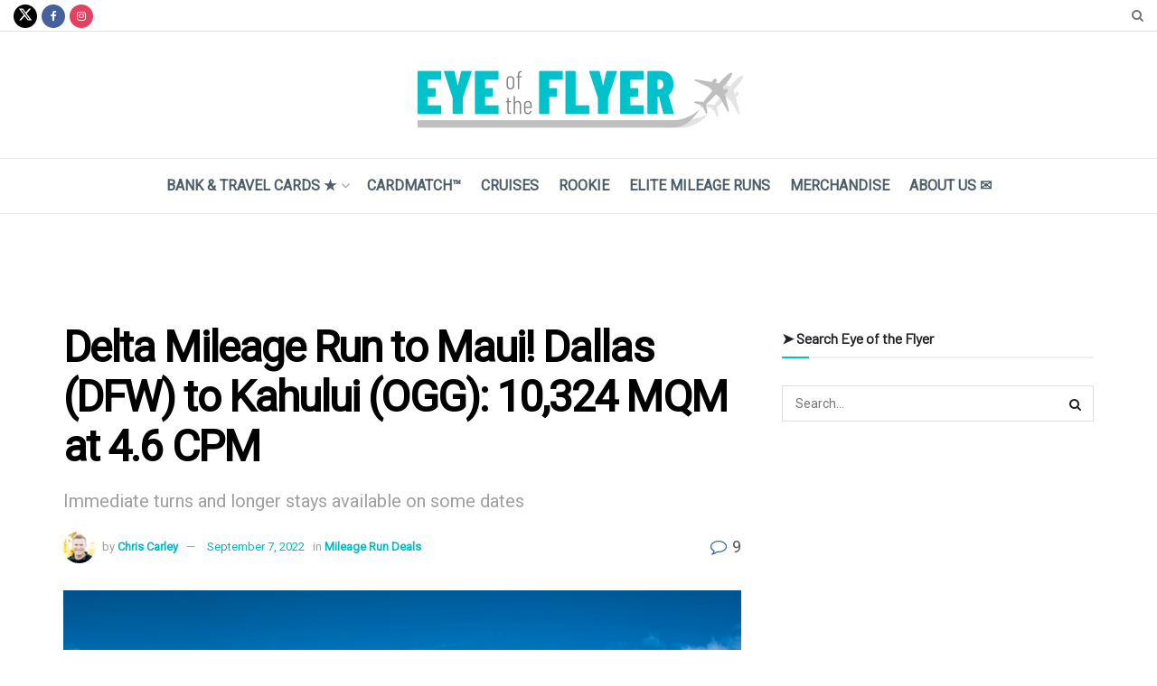

--- FILE ---
content_type: text/html; charset=UTF-8
request_url: https://eyeoftheflyer.com/2022/09/07/dallas-maui-mileage-run/
body_size: 40619
content:
<!doctype html>
<!--[if lt IE 7]> <html class="no-js lt-ie9 lt-ie8 lt-ie7" lang="en-US"> <![endif]-->
<!--[if IE 7]>    <html class="no-js lt-ie9 lt-ie8" lang="en-US"> <![endif]-->
<!--[if IE 8]>    <html class="no-js lt-ie9" lang="en-US"> <![endif]-->
<!--[if IE 9]>    <html class="no-js lt-ie10" lang="en-US"> <![endif]-->
<!--[if gt IE 8]><!--> <html class="no-js" lang="en-US"> <!--<![endif]-->
<head>
    <meta http-equiv="Content-Type" content="text/html; charset=UTF-8" />
    <meta name='viewport' content='width=device-width, initial-scale=1, user-scalable=yes' />
    <link rel="profile" href="http://gmpg.org/xfn/11" />
    <link rel="pingback" href="https://eyeoftheflyer.com/xmlrpc.php" />
    <script>var et_site_url='https://eyeoftheflyer.com';var et_post_id='75438';function et_core_page_resource_fallback(a,b){"undefined"===typeof b&&(b=a.sheet.cssRules&&0===a.sheet.cssRules.length);b&&(a.onerror=null,a.onload=null,a.href?a.href=et_site_url+"/?et_core_page_resource="+a.id+et_post_id:a.src&&(a.src=et_site_url+"/?et_core_page_resource="+a.id+et_post_id))}
</script><meta name='robots' content='index, follow, max-image-preview:large, max-snippet:-1, max-video-preview:-1' />
	<style>img:is([sizes="auto" i], [sizes^="auto," i]) { contain-intrinsic-size: 3000px 1500px }</style>
	
            <script data-no-defer="1" data-ezscrex="false" data-cfasync="false" data-pagespeed-no-defer data-cookieconsent="ignore">
                var ctPublicFunctions = {"_ajax_nonce":"e722e25381","_rest_nonce":"8b1e883ba0","_ajax_url":"\/wp-admin\/admin-ajax.php","_rest_url":"https:\/\/eyeoftheflyer.com\/wp-json\/","data__cookies_type":"native","data__ajax_type":"rest","data__bot_detector_enabled":0,"data__frontend_data_log_enabled":1,"cookiePrefix":"","wprocket_detected":false,"host_url":"eyeoftheflyer.com","text__ee_click_to_select":"Click to select the whole data","text__ee_original_email":"The complete one is","text__ee_got_it":"Got it","text__ee_blocked":"Blocked","text__ee_cannot_connect":"Cannot connect","text__ee_cannot_decode":"Can not decode email. Unknown reason","text__ee_email_decoder":"CleanTalk email decoder","text__ee_wait_for_decoding":"The magic is on the way!","text__ee_decoding_process":"Please wait a few seconds while we decode the contact data."}
            </script>
        
            <script data-no-defer="1" data-ezscrex="false" data-cfasync="false" data-pagespeed-no-defer data-cookieconsent="ignore">
                var ctPublic = {"_ajax_nonce":"e722e25381","settings__forms__check_internal":"0","settings__forms__check_external":"0","settings__forms__force_protection":0,"settings__forms__search_test":"0","settings__forms__wc_add_to_cart":"0","settings__data__bot_detector_enabled":0,"settings__sfw__anti_crawler":0,"blog_home":"https:\/\/eyeoftheflyer.com\/","pixel__setting":"3","pixel__enabled":false,"pixel__url":"https:\/\/moderate9-v4.cleantalk.org\/pixel\/a4f402740e54b461525980dd08ebd54d.gif","data__email_check_before_post":"1","data__email_check_exist_post":0,"data__cookies_type":"native","data__key_is_ok":true,"data__visible_fields_required":true,"wl_brandname":"Anti-Spam by CleanTalk","wl_brandname_short":"CleanTalk","ct_checkjs_key":313278077,"emailEncoderPassKey":"088e5087636f30946907811b60443c8d","bot_detector_forms_excluded":"W10=","advancedCacheExists":false,"varnishCacheExists":false,"wc_ajax_add_to_cart":false}
            </script>
        			<script type="text/javascript">
			  var jnews_ajax_url = '/?ajax-request=jnews'
			</script>
			<script type="text/javascript">;window.jnews=window.jnews||{},window.jnews.library=window.jnews.library||{},window.jnews.library=function(){"use strict";var e=this;e.win=window,e.doc=document,e.noop=function(){},e.globalBody=e.doc.getElementsByTagName("body")[0],e.globalBody=e.globalBody?e.globalBody:e.doc,e.win.jnewsDataStorage=e.win.jnewsDataStorage||{_storage:new WeakMap,put:function(e,t,n){this._storage.has(e)||this._storage.set(e,new Map),this._storage.get(e).set(t,n)},get:function(e,t){return this._storage.get(e).get(t)},has:function(e,t){return this._storage.has(e)&&this._storage.get(e).has(t)},remove:function(e,t){var n=this._storage.get(e).delete(t);return 0===!this._storage.get(e).size&&this._storage.delete(e),n}},e.windowWidth=function(){return e.win.innerWidth||e.docEl.clientWidth||e.globalBody.clientWidth},e.windowHeight=function(){return e.win.innerHeight||e.docEl.clientHeight||e.globalBody.clientHeight},e.requestAnimationFrame=e.win.requestAnimationFrame||e.win.webkitRequestAnimationFrame||e.win.mozRequestAnimationFrame||e.win.msRequestAnimationFrame||window.oRequestAnimationFrame||function(e){return setTimeout(e,1e3/60)},e.cancelAnimationFrame=e.win.cancelAnimationFrame||e.win.webkitCancelAnimationFrame||e.win.webkitCancelRequestAnimationFrame||e.win.mozCancelAnimationFrame||e.win.msCancelRequestAnimationFrame||e.win.oCancelRequestAnimationFrame||function(e){clearTimeout(e)},e.classListSupport="classList"in document.createElement("_"),e.hasClass=e.classListSupport?function(e,t){return e.classList.contains(t)}:function(e,t){return e.className.indexOf(t)>=0},e.addClass=e.classListSupport?function(t,n){e.hasClass(t,n)||t.classList.add(n)}:function(t,n){e.hasClass(t,n)||(t.className+=" "+n)},e.removeClass=e.classListSupport?function(t,n){e.hasClass(t,n)&&t.classList.remove(n)}:function(t,n){e.hasClass(t,n)&&(t.className=t.className.replace(n,""))},e.objKeys=function(e){var t=[];for(var n in e)Object.prototype.hasOwnProperty.call(e,n)&&t.push(n);return t},e.isObjectSame=function(e,t){var n=!0;return JSON.stringify(e)!==JSON.stringify(t)&&(n=!1),n},e.extend=function(){for(var e,t,n,o=arguments[0]||{},i=1,a=arguments.length;i<a;i++)if(null!==(e=arguments[i]))for(t in e)o!==(n=e[t])&&void 0!==n&&(o[t]=n);return o},e.dataStorage=e.win.jnewsDataStorage,e.isVisible=function(e){return 0!==e.offsetWidth&&0!==e.offsetHeight||e.getBoundingClientRect().length},e.getHeight=function(e){return e.offsetHeight||e.clientHeight||e.getBoundingClientRect().height},e.getWidth=function(e){return e.offsetWidth||e.clientWidth||e.getBoundingClientRect().width},e.supportsPassive=!1;try{var t=Object.defineProperty({},"passive",{get:function(){e.supportsPassive=!0}});"createEvent"in e.doc?e.win.addEventListener("test",null,t):"fireEvent"in e.doc&&e.win.attachEvent("test",null)}catch(e){}e.passiveOption=!!e.supportsPassive&&{passive:!0},e.setStorage=function(e,t){e="jnews-"+e;var n={expired:Math.floor(((new Date).getTime()+432e5)/1e3)};t=Object.assign(n,t);localStorage.setItem(e,JSON.stringify(t))},e.getStorage=function(e){e="jnews-"+e;var t=localStorage.getItem(e);return null!==t&&0<t.length?JSON.parse(localStorage.getItem(e)):{}},e.expiredStorage=function(){var t,n="jnews-";for(var o in localStorage)o.indexOf(n)>-1&&"undefined"!==(t=e.getStorage(o.replace(n,""))).expired&&t.expired<Math.floor((new Date).getTime()/1e3)&&localStorage.removeItem(o)},e.addEvents=function(t,n,o){for(var i in n){var a=["touchstart","touchmove"].indexOf(i)>=0&&!o&&e.passiveOption;"createEvent"in e.doc?t.addEventListener(i,n[i],a):"fireEvent"in e.doc&&t.attachEvent("on"+i,n[i])}},e.removeEvents=function(t,n){for(var o in n)"createEvent"in e.doc?t.removeEventListener(o,n[o]):"fireEvent"in e.doc&&t.detachEvent("on"+o,n[o])},e.triggerEvents=function(t,n,o){var i;o=o||{detail:null};return"createEvent"in e.doc?(!(i=e.doc.createEvent("CustomEvent")||new CustomEvent(n)).initCustomEvent||i.initCustomEvent(n,!0,!1,o),void t.dispatchEvent(i)):"fireEvent"in e.doc?((i=e.doc.createEventObject()).eventType=n,void t.fireEvent("on"+i.eventType,i)):void 0},e.getParents=function(t,n){void 0===n&&(n=e.doc);for(var o=[],i=t.parentNode,a=!1;!a;)if(i){var r=i;r.querySelectorAll(n).length?a=!0:(o.push(r),i=r.parentNode)}else o=[],a=!0;return o},e.forEach=function(e,t,n){for(var o=0,i=e.length;o<i;o++)t.call(n,e[o],o)},e.getText=function(e){return e.innerText||e.textContent},e.setText=function(e,t){var n="object"==typeof t?t.innerText||t.textContent:t;e.innerText&&(e.innerText=n),e.textContent&&(e.textContent=n)},e.httpBuildQuery=function(t){return e.objKeys(t).reduce(function t(n){var o=arguments.length>1&&void 0!==arguments[1]?arguments[1]:null;return function(i,a){var r=n[a];a=encodeURIComponent(a);var s=o?"".concat(o,"[").concat(a,"]"):a;return null==r||"function"==typeof r?(i.push("".concat(s,"=")),i):["number","boolean","string"].includes(typeof r)?(i.push("".concat(s,"=").concat(encodeURIComponent(r))),i):(i.push(e.objKeys(r).reduce(t(r,s),[]).join("&")),i)}}(t),[]).join("&")},e.get=function(t,n,o,i){return o="function"==typeof o?o:e.noop,e.ajax("GET",t,n,o,i)},e.post=function(t,n,o,i){return o="function"==typeof o?o:e.noop,e.ajax("POST",t,n,o,i)},e.ajax=function(t,n,o,i,a){var r=new XMLHttpRequest,s=n,c=e.httpBuildQuery(o);if(t=-1!=["GET","POST"].indexOf(t)?t:"GET",r.open(t,s+("GET"==t?"?"+c:""),!0),"POST"==t&&r.setRequestHeader("Content-type","application/x-www-form-urlencoded"),r.setRequestHeader("X-Requested-With","XMLHttpRequest"),r.onreadystatechange=function(){4===r.readyState&&200<=r.status&&300>r.status&&"function"==typeof i&&i.call(void 0,r.response)},void 0!==a&&!a){return{xhr:r,send:function(){r.send("POST"==t?c:null)}}}return r.send("POST"==t?c:null),{xhr:r}},e.scrollTo=function(t,n,o){function i(e,t,n){this.start=this.position(),this.change=e-this.start,this.currentTime=0,this.increment=20,this.duration=void 0===n?500:n,this.callback=t,this.finish=!1,this.animateScroll()}return Math.easeInOutQuad=function(e,t,n,o){return(e/=o/2)<1?n/2*e*e+t:-n/2*(--e*(e-2)-1)+t},i.prototype.stop=function(){this.finish=!0},i.prototype.move=function(t){e.doc.documentElement.scrollTop=t,e.globalBody.parentNode.scrollTop=t,e.globalBody.scrollTop=t},i.prototype.position=function(){return e.doc.documentElement.scrollTop||e.globalBody.parentNode.scrollTop||e.globalBody.scrollTop},i.prototype.animateScroll=function(){this.currentTime+=this.increment;var t=Math.easeInOutQuad(this.currentTime,this.start,this.change,this.duration);this.move(t),this.currentTime<this.duration&&!this.finish?e.requestAnimationFrame.call(e.win,this.animateScroll.bind(this)):this.callback&&"function"==typeof this.callback&&this.callback()},new i(t,n,o)},e.unwrap=function(t){var n,o=t;e.forEach(t,(function(e,t){n?n+=e:n=e})),o.replaceWith(n)},e.performance={start:function(e){performance.mark(e+"Start")},stop:function(e){performance.mark(e+"End"),performance.measure(e,e+"Start",e+"End")}},e.fps=function(){var t=0,n=0,o=0;!function(){var i=t=0,a=0,r=0,s=document.getElementById("fpsTable"),c=function(t){void 0===document.getElementsByTagName("body")[0]?e.requestAnimationFrame.call(e.win,(function(){c(t)})):document.getElementsByTagName("body")[0].appendChild(t)};null===s&&((s=document.createElement("div")).style.position="fixed",s.style.top="120px",s.style.left="10px",s.style.width="100px",s.style.height="20px",s.style.border="1px solid black",s.style.fontSize="11px",s.style.zIndex="100000",s.style.backgroundColor="white",s.id="fpsTable",c(s));var l=function(){o++,n=Date.now(),(a=(o/(r=(n-t)/1e3)).toPrecision(2))!=i&&(i=a,s.innerHTML=i+"fps"),1<r&&(t=n,o=0),e.requestAnimationFrame.call(e.win,l)};l()}()},e.instr=function(e,t){for(var n=0;n<t.length;n++)if(-1!==e.toLowerCase().indexOf(t[n].toLowerCase()))return!0},e.winLoad=function(t,n){function o(o){if("complete"===e.doc.readyState||"interactive"===e.doc.readyState)return!o||n?setTimeout(t,n||1):t(o),1}o()||e.addEvents(e.win,{load:o})},e.docReady=function(t,n){function o(o){if("complete"===e.doc.readyState||"interactive"===e.doc.readyState)return!o||n?setTimeout(t,n||1):t(o),1}o()||e.addEvents(e.doc,{DOMContentLoaded:o})},e.fireOnce=function(){e.docReady((function(){e.assets=e.assets||[],e.assets.length&&(e.boot(),e.load_assets())}),50)},e.boot=function(){e.length&&e.doc.querySelectorAll("style[media]").forEach((function(e){"not all"==e.getAttribute("media")&&e.removeAttribute("media")}))},e.create_js=function(t,n){var o=e.doc.createElement("script");switch(o.setAttribute("src",t),n){case"defer":o.setAttribute("defer",!0);break;case"async":o.setAttribute("async",!0);break;case"deferasync":o.setAttribute("defer",!0),o.setAttribute("async",!0)}e.globalBody.appendChild(o)},e.load_assets=function(){"object"==typeof e.assets&&e.forEach(e.assets.slice(0),(function(t,n){var o="";t.defer&&(o+="defer"),t.async&&(o+="async"),e.create_js(t.url,o);var i=e.assets.indexOf(t);i>-1&&e.assets.splice(i,1)})),e.assets=jnewsoption.au_scripts=window.jnewsads=[]},e.setCookie=function(e,t,n){var o="";if(n){var i=new Date;i.setTime(i.getTime()+24*n*60*60*1e3),o="; expires="+i.toUTCString()}document.cookie=e+"="+(t||"")+o+"; path=/"},e.getCookie=function(e){for(var t=e+"=",n=document.cookie.split(";"),o=0;o<n.length;o++){for(var i=n[o];" "==i.charAt(0);)i=i.substring(1,i.length);if(0==i.indexOf(t))return i.substring(t.length,i.length)}return null},e.eraseCookie=function(e){document.cookie=e+"=; Path=/; Expires=Thu, 01 Jan 1970 00:00:01 GMT;"},e.docReady((function(){e.globalBody=e.globalBody==e.doc?e.doc.getElementsByTagName("body")[0]:e.globalBody,e.globalBody=e.globalBody?e.globalBody:e.doc})),e.winLoad((function(){e.winLoad((function(){var t=!1;if(void 0!==window.jnewsadmin)if(void 0!==window.file_version_checker){var n=e.objKeys(window.file_version_checker);n.length?n.forEach((function(e){t||"10.0.4"===window.file_version_checker[e]||(t=!0)})):t=!0}else t=!0;t&&(window.jnewsHelper.getMessage(),window.jnewsHelper.getNotice())}),2500)}))},window.jnews.library=new window.jnews.library;</script>
	<!-- This site is optimized with the Yoast SEO plugin v26.7 - https://yoast.com/wordpress/plugins/seo/ -->
	<title>Delta Mileage Run to Maui! Dallas (DFW) to Kahului (OGG): 10,324 MQM at 4.6 CPM - Eye of the Flyer</title>
	<meta name="description" content="Delta Air Lines SkyMiles members needing some MQM for their Medallion® status might like this Dallas-Ft. Worth (DFW) to Kahului (OGG) mileage run." />
	<link rel="canonical" href="https://eyeoftheflyer.com/2022/09/07/dallas-maui-mileage-run/" />
	<meta property="og:locale" content="en_US" />
	<meta property="og:type" content="article" />
	<meta property="og:title" content="Delta Mileage Run to Maui! Dallas (DFW) to Kahului (OGG): 10,324 MQM at 4.6 CPM - Eye of the Flyer" />
	<meta property="og:description" content="Delta Air Lines SkyMiles members needing some MQM for their Medallion® status might like this Dallas-Ft. Worth (DFW) to Kahului (OGG) mileage run." />
	<meta property="og:url" content="https://eyeoftheflyer.com/2022/09/07/dallas-maui-mileage-run/" />
	<meta property="og:site_name" content="Eye of the Flyer" />
	<meta property="article:published_time" content="2022-09-07T17:37:28+00:00" />
	<meta property="article:modified_time" content="2022-09-07T18:25:20+00:00" />
	<meta property="og:image" content="https://eyeoftheflyer.com/wp-content/uploads/2019/12/kahului-beach-maui-pic.jpg" />
	<meta property="og:image:width" content="3864" />
	<meta property="og:image:height" content="2576" />
	<meta property="og:image:type" content="image/jpeg" />
	<meta name="author" content="Chris Carley" />
	<meta name="twitter:label1" content="Written by" />
	<meta name="twitter:data1" content="Chris Carley" />
	<meta name="twitter:label2" content="Est. reading time" />
	<meta name="twitter:data2" content="4 minutes" />
	<script type="application/ld+json" class="yoast-schema-graph">{"@context":"https://schema.org","@graph":[{"@type":"Article","@id":"https://eyeoftheflyer.com/2022/09/07/dallas-maui-mileage-run/#article","isPartOf":{"@id":"https://eyeoftheflyer.com/2022/09/07/dallas-maui-mileage-run/"},"author":{"name":"Chris Carley","@id":"https://eyeoftheflyer.com/#/schema/person/2226cb6a9d0c54f08021ecaf98c8e7b7"},"headline":"Delta Mileage Run to Maui! Dallas (DFW) to Kahului (OGG): 10,324 MQM at 4.6 CPM","datePublished":"2022-09-07T17:37:28+00:00","dateModified":"2022-09-07T18:25:20+00:00","mainEntityOfPage":{"@id":"https://eyeoftheflyer.com/2022/09/07/dallas-maui-mileage-run/"},"wordCount":649,"commentCount":9,"image":{"@id":"https://eyeoftheflyer.com/2022/09/07/dallas-maui-mileage-run/#primaryimage"},"thumbnailUrl":"https://eyeoftheflyer.com/wp-content/uploads/2019/12/kahului-beach-maui-pic.jpg","articleSection":["Mileage Run Deals"],"inLanguage":"en-US","potentialAction":[{"@type":"CommentAction","name":"Comment","target":["https://eyeoftheflyer.com/2022/09/07/dallas-maui-mileage-run/#respond"]}]},{"@type":"WebPage","@id":"https://eyeoftheflyer.com/2022/09/07/dallas-maui-mileage-run/","url":"https://eyeoftheflyer.com/2022/09/07/dallas-maui-mileage-run/","name":"Delta Mileage Run to Maui! Dallas (DFW) to Kahului (OGG): 10,324 MQM at 4.6 CPM - Eye of the Flyer","isPartOf":{"@id":"https://eyeoftheflyer.com/#website"},"primaryImageOfPage":{"@id":"https://eyeoftheflyer.com/2022/09/07/dallas-maui-mileage-run/#primaryimage"},"image":{"@id":"https://eyeoftheflyer.com/2022/09/07/dallas-maui-mileage-run/#primaryimage"},"thumbnailUrl":"https://eyeoftheflyer.com/wp-content/uploads/2019/12/kahului-beach-maui-pic.jpg","datePublished":"2022-09-07T17:37:28+00:00","dateModified":"2022-09-07T18:25:20+00:00","author":{"@id":"https://eyeoftheflyer.com/#/schema/person/2226cb6a9d0c54f08021ecaf98c8e7b7"},"description":"Delta Air Lines SkyMiles members needing some MQM for their Medallion® status might like this Dallas-Ft. Worth (DFW) to Kahului (OGG) mileage run.","breadcrumb":{"@id":"https://eyeoftheflyer.com/2022/09/07/dallas-maui-mileage-run/#breadcrumb"},"inLanguage":"en-US","potentialAction":[{"@type":"ReadAction","target":["https://eyeoftheflyer.com/2022/09/07/dallas-maui-mileage-run/"]}]},{"@type":"ImageObject","inLanguage":"en-US","@id":"https://eyeoftheflyer.com/2022/09/07/dallas-maui-mileage-run/#primaryimage","url":"https://eyeoftheflyer.com/wp-content/uploads/2019/12/kahului-beach-maui-pic.jpg","contentUrl":"https://eyeoftheflyer.com/wp-content/uploads/2019/12/kahului-beach-maui-pic.jpg","width":3864,"height":2576,"caption":"View of the sand beach of Kahului in Maui, Hawaii"},{"@type":"BreadcrumbList","@id":"https://eyeoftheflyer.com/2022/09/07/dallas-maui-mileage-run/#breadcrumb","itemListElement":[{"@type":"ListItem","position":1,"name":"Home","item":"https://eyeoftheflyer.com/"},{"@type":"ListItem","position":2,"name":"Delta Mileage Run to Maui! Dallas (DFW) to Kahului (OGG): 10,324 MQM at 4.6 CPM"}]},{"@type":"WebSite","@id":"https://eyeoftheflyer.com/#website","url":"https://eyeoftheflyer.com/","name":"Eye of the Flyer","description":"A blog about travel, points, credit cards, mileage run deals, and much more!","potentialAction":[{"@type":"SearchAction","target":{"@type":"EntryPoint","urlTemplate":"https://eyeoftheflyer.com/?s={search_term_string}"},"query-input":{"@type":"PropertyValueSpecification","valueRequired":true,"valueName":"search_term_string"}}],"inLanguage":"en-US"},{"@type":"Person","@id":"https://eyeoftheflyer.com/#/schema/person/2226cb6a9d0c54f08021ecaf98c8e7b7","name":"Chris Carley","image":{"@type":"ImageObject","inLanguage":"en-US","@id":"https://eyeoftheflyer.com/#/schema/person/image/","url":"https://secure.gravatar.com/avatar/14b4282126352aab973eec81420dcd8eb2c70bdb0e5bef24f41713965085df49?s=96&d=mm&r=g","contentUrl":"https://secure.gravatar.com/avatar/14b4282126352aab973eec81420dcd8eb2c70bdb0e5bef24f41713965085df49?s=96&d=mm&r=g","caption":"Chris Carley"},"description":"Chris Carley is the owner, editor, and lead writer of Eye of the Flyer (formerly known as Rene's Points).","sameAs":["http://eyeoftheflyer.com","https://x.com/EyeOfTheFlyer"],"url":"https://eyeoftheflyer.com/author/ccarley/"}]}</script>
	<!-- / Yoast SEO plugin. -->


<link rel='dns-prefetch' href='//platform-api.sharethis.com' />
<link rel='dns-prefetch' href='//fonts.googleapis.com' />
<link rel='preconnect' href='https://fonts.gstatic.com' />
<link rel="alternate" type="application/rss+xml" title="Eye of the Flyer &raquo; Feed" href="https://eyeoftheflyer.com/feed/" />
<link rel="alternate" type="application/rss+xml" title="Eye of the Flyer &raquo; Comments Feed" href="https://eyeoftheflyer.com/comments/feed/" />
<link rel="alternate" type="application/rss+xml" title="Eye of the Flyer &raquo; Delta Mileage Run to Maui! Dallas (DFW) to Kahului (OGG): 10,324 MQM at 4.6 CPM Comments Feed" href="https://eyeoftheflyer.com/2022/09/07/dallas-maui-mileage-run/feed/" />
		<!-- This site uses the Google Analytics by MonsterInsights plugin v9.11.1 - Using Analytics tracking - https://www.monsterinsights.com/ -->
		<!-- Note: MonsterInsights is not currently configured on this site. The site owner needs to authenticate with Google Analytics in the MonsterInsights settings panel. -->
					<!-- No tracking code set -->
				<!-- / Google Analytics by MonsterInsights -->
		<script type="text/javascript">
/* <![CDATA[ */
window._wpemojiSettings = {"baseUrl":"https:\/\/s.w.org\/images\/core\/emoji\/16.0.1\/72x72\/","ext":".png","svgUrl":"https:\/\/s.w.org\/images\/core\/emoji\/16.0.1\/svg\/","svgExt":".svg","source":{"concatemoji":"https:\/\/eyeoftheflyer.com\/wp-includes\/js\/wp-emoji-release.min.js?ver=6.8.3"}};
/*! This file is auto-generated */
!function(s,n){var o,i,e;function c(e){try{var t={supportTests:e,timestamp:(new Date).valueOf()};sessionStorage.setItem(o,JSON.stringify(t))}catch(e){}}function p(e,t,n){e.clearRect(0,0,e.canvas.width,e.canvas.height),e.fillText(t,0,0);var t=new Uint32Array(e.getImageData(0,0,e.canvas.width,e.canvas.height).data),a=(e.clearRect(0,0,e.canvas.width,e.canvas.height),e.fillText(n,0,0),new Uint32Array(e.getImageData(0,0,e.canvas.width,e.canvas.height).data));return t.every(function(e,t){return e===a[t]})}function u(e,t){e.clearRect(0,0,e.canvas.width,e.canvas.height),e.fillText(t,0,0);for(var n=e.getImageData(16,16,1,1),a=0;a<n.data.length;a++)if(0!==n.data[a])return!1;return!0}function f(e,t,n,a){switch(t){case"flag":return n(e,"\ud83c\udff3\ufe0f\u200d\u26a7\ufe0f","\ud83c\udff3\ufe0f\u200b\u26a7\ufe0f")?!1:!n(e,"\ud83c\udde8\ud83c\uddf6","\ud83c\udde8\u200b\ud83c\uddf6")&&!n(e,"\ud83c\udff4\udb40\udc67\udb40\udc62\udb40\udc65\udb40\udc6e\udb40\udc67\udb40\udc7f","\ud83c\udff4\u200b\udb40\udc67\u200b\udb40\udc62\u200b\udb40\udc65\u200b\udb40\udc6e\u200b\udb40\udc67\u200b\udb40\udc7f");case"emoji":return!a(e,"\ud83e\udedf")}return!1}function g(e,t,n,a){var r="undefined"!=typeof WorkerGlobalScope&&self instanceof WorkerGlobalScope?new OffscreenCanvas(300,150):s.createElement("canvas"),o=r.getContext("2d",{willReadFrequently:!0}),i=(o.textBaseline="top",o.font="600 32px Arial",{});return e.forEach(function(e){i[e]=t(o,e,n,a)}),i}function t(e){var t=s.createElement("script");t.src=e,t.defer=!0,s.head.appendChild(t)}"undefined"!=typeof Promise&&(o="wpEmojiSettingsSupports",i=["flag","emoji"],n.supports={everything:!0,everythingExceptFlag:!0},e=new Promise(function(e){s.addEventListener("DOMContentLoaded",e,{once:!0})}),new Promise(function(t){var n=function(){try{var e=JSON.parse(sessionStorage.getItem(o));if("object"==typeof e&&"number"==typeof e.timestamp&&(new Date).valueOf()<e.timestamp+604800&&"object"==typeof e.supportTests)return e.supportTests}catch(e){}return null}();if(!n){if("undefined"!=typeof Worker&&"undefined"!=typeof OffscreenCanvas&&"undefined"!=typeof URL&&URL.createObjectURL&&"undefined"!=typeof Blob)try{var e="postMessage("+g.toString()+"("+[JSON.stringify(i),f.toString(),p.toString(),u.toString()].join(",")+"));",a=new Blob([e],{type:"text/javascript"}),r=new Worker(URL.createObjectURL(a),{name:"wpTestEmojiSupports"});return void(r.onmessage=function(e){c(n=e.data),r.terminate(),t(n)})}catch(e){}c(n=g(i,f,p,u))}t(n)}).then(function(e){for(var t in e)n.supports[t]=e[t],n.supports.everything=n.supports.everything&&n.supports[t],"flag"!==t&&(n.supports.everythingExceptFlag=n.supports.everythingExceptFlag&&n.supports[t]);n.supports.everythingExceptFlag=n.supports.everythingExceptFlag&&!n.supports.flag,n.DOMReady=!1,n.readyCallback=function(){n.DOMReady=!0}}).then(function(){return e}).then(function(){var e;n.supports.everything||(n.readyCallback(),(e=n.source||{}).concatemoji?t(e.concatemoji):e.wpemoji&&e.twemoji&&(t(e.twemoji),t(e.wpemoji)))}))}((window,document),window._wpemojiSettings);
/* ]]> */
</script>
<style id='wp-emoji-styles-inline-css' type='text/css'>

	img.wp-smiley, img.emoji {
		display: inline !important;
		border: none !important;
		box-shadow: none !important;
		height: 1em !important;
		width: 1em !important;
		margin: 0 0.07em !important;
		vertical-align: -0.1em !important;
		background: none !important;
		padding: 0 !important;
	}
</style>
<link rel='stylesheet' id='wp-block-library-css' href='https://eyeoftheflyer.com/wp-includes/css/dist/block-library/style.min.css?ver=6.8.3' type='text/css' media='all' />
<style id='classic-theme-styles-inline-css' type='text/css'>
/*! This file is auto-generated */
.wp-block-button__link{color:#fff;background-color:#32373c;border-radius:9999px;box-shadow:none;text-decoration:none;padding:calc(.667em + 2px) calc(1.333em + 2px);font-size:1.125em}.wp-block-file__button{background:#32373c;color:#fff;text-decoration:none}
</style>
<link rel='stylesheet' id='jnews-faq-css' href='https://eyeoftheflyer.com/wp-content/plugins/jnews-essential/assets/css/faq.css?ver=12.0.2' type='text/css' media='all' />
<style id='global-styles-inline-css' type='text/css'>
:root{--wp--preset--aspect-ratio--square: 1;--wp--preset--aspect-ratio--4-3: 4/3;--wp--preset--aspect-ratio--3-4: 3/4;--wp--preset--aspect-ratio--3-2: 3/2;--wp--preset--aspect-ratio--2-3: 2/3;--wp--preset--aspect-ratio--16-9: 16/9;--wp--preset--aspect-ratio--9-16: 9/16;--wp--preset--color--black: #000000;--wp--preset--color--cyan-bluish-gray: #abb8c3;--wp--preset--color--white: #ffffff;--wp--preset--color--pale-pink: #f78da7;--wp--preset--color--vivid-red: #cf2e2e;--wp--preset--color--luminous-vivid-orange: #ff6900;--wp--preset--color--luminous-vivid-amber: #fcb900;--wp--preset--color--light-green-cyan: #7bdcb5;--wp--preset--color--vivid-green-cyan: #00d084;--wp--preset--color--pale-cyan-blue: #8ed1fc;--wp--preset--color--vivid-cyan-blue: #0693e3;--wp--preset--color--vivid-purple: #9b51e0;--wp--preset--gradient--vivid-cyan-blue-to-vivid-purple: linear-gradient(135deg,rgba(6,147,227,1) 0%,rgb(155,81,224) 100%);--wp--preset--gradient--light-green-cyan-to-vivid-green-cyan: linear-gradient(135deg,rgb(122,220,180) 0%,rgb(0,208,130) 100%);--wp--preset--gradient--luminous-vivid-amber-to-luminous-vivid-orange: linear-gradient(135deg,rgba(252,185,0,1) 0%,rgba(255,105,0,1) 100%);--wp--preset--gradient--luminous-vivid-orange-to-vivid-red: linear-gradient(135deg,rgba(255,105,0,1) 0%,rgb(207,46,46) 100%);--wp--preset--gradient--very-light-gray-to-cyan-bluish-gray: linear-gradient(135deg,rgb(238,238,238) 0%,rgb(169,184,195) 100%);--wp--preset--gradient--cool-to-warm-spectrum: linear-gradient(135deg,rgb(74,234,220) 0%,rgb(151,120,209) 20%,rgb(207,42,186) 40%,rgb(238,44,130) 60%,rgb(251,105,98) 80%,rgb(254,248,76) 100%);--wp--preset--gradient--blush-light-purple: linear-gradient(135deg,rgb(255,206,236) 0%,rgb(152,150,240) 100%);--wp--preset--gradient--blush-bordeaux: linear-gradient(135deg,rgb(254,205,165) 0%,rgb(254,45,45) 50%,rgb(107,0,62) 100%);--wp--preset--gradient--luminous-dusk: linear-gradient(135deg,rgb(255,203,112) 0%,rgb(199,81,192) 50%,rgb(65,88,208) 100%);--wp--preset--gradient--pale-ocean: linear-gradient(135deg,rgb(255,245,203) 0%,rgb(182,227,212) 50%,rgb(51,167,181) 100%);--wp--preset--gradient--electric-grass: linear-gradient(135deg,rgb(202,248,128) 0%,rgb(113,206,126) 100%);--wp--preset--gradient--midnight: linear-gradient(135deg,rgb(2,3,129) 0%,rgb(40,116,252) 100%);--wp--preset--font-size--small: 13px;--wp--preset--font-size--medium: 20px;--wp--preset--font-size--large: 36px;--wp--preset--font-size--x-large: 42px;--wp--preset--spacing--20: 0.44rem;--wp--preset--spacing--30: 0.67rem;--wp--preset--spacing--40: 1rem;--wp--preset--spacing--50: 1.5rem;--wp--preset--spacing--60: 2.25rem;--wp--preset--spacing--70: 3.38rem;--wp--preset--spacing--80: 5.06rem;--wp--preset--shadow--natural: 6px 6px 9px rgba(0, 0, 0, 0.2);--wp--preset--shadow--deep: 12px 12px 50px rgba(0, 0, 0, 0.4);--wp--preset--shadow--sharp: 6px 6px 0px rgba(0, 0, 0, 0.2);--wp--preset--shadow--outlined: 6px 6px 0px -3px rgba(255, 255, 255, 1), 6px 6px rgba(0, 0, 0, 1);--wp--preset--shadow--crisp: 6px 6px 0px rgba(0, 0, 0, 1);}:where(.is-layout-flex){gap: 0.5em;}:where(.is-layout-grid){gap: 0.5em;}body .is-layout-flex{display: flex;}.is-layout-flex{flex-wrap: wrap;align-items: center;}.is-layout-flex > :is(*, div){margin: 0;}body .is-layout-grid{display: grid;}.is-layout-grid > :is(*, div){margin: 0;}:where(.wp-block-columns.is-layout-flex){gap: 2em;}:where(.wp-block-columns.is-layout-grid){gap: 2em;}:where(.wp-block-post-template.is-layout-flex){gap: 1.25em;}:where(.wp-block-post-template.is-layout-grid){gap: 1.25em;}.has-black-color{color: var(--wp--preset--color--black) !important;}.has-cyan-bluish-gray-color{color: var(--wp--preset--color--cyan-bluish-gray) !important;}.has-white-color{color: var(--wp--preset--color--white) !important;}.has-pale-pink-color{color: var(--wp--preset--color--pale-pink) !important;}.has-vivid-red-color{color: var(--wp--preset--color--vivid-red) !important;}.has-luminous-vivid-orange-color{color: var(--wp--preset--color--luminous-vivid-orange) !important;}.has-luminous-vivid-amber-color{color: var(--wp--preset--color--luminous-vivid-amber) !important;}.has-light-green-cyan-color{color: var(--wp--preset--color--light-green-cyan) !important;}.has-vivid-green-cyan-color{color: var(--wp--preset--color--vivid-green-cyan) !important;}.has-pale-cyan-blue-color{color: var(--wp--preset--color--pale-cyan-blue) !important;}.has-vivid-cyan-blue-color{color: var(--wp--preset--color--vivid-cyan-blue) !important;}.has-vivid-purple-color{color: var(--wp--preset--color--vivid-purple) !important;}.has-black-background-color{background-color: var(--wp--preset--color--black) !important;}.has-cyan-bluish-gray-background-color{background-color: var(--wp--preset--color--cyan-bluish-gray) !important;}.has-white-background-color{background-color: var(--wp--preset--color--white) !important;}.has-pale-pink-background-color{background-color: var(--wp--preset--color--pale-pink) !important;}.has-vivid-red-background-color{background-color: var(--wp--preset--color--vivid-red) !important;}.has-luminous-vivid-orange-background-color{background-color: var(--wp--preset--color--luminous-vivid-orange) !important;}.has-luminous-vivid-amber-background-color{background-color: var(--wp--preset--color--luminous-vivid-amber) !important;}.has-light-green-cyan-background-color{background-color: var(--wp--preset--color--light-green-cyan) !important;}.has-vivid-green-cyan-background-color{background-color: var(--wp--preset--color--vivid-green-cyan) !important;}.has-pale-cyan-blue-background-color{background-color: var(--wp--preset--color--pale-cyan-blue) !important;}.has-vivid-cyan-blue-background-color{background-color: var(--wp--preset--color--vivid-cyan-blue) !important;}.has-vivid-purple-background-color{background-color: var(--wp--preset--color--vivid-purple) !important;}.has-black-border-color{border-color: var(--wp--preset--color--black) !important;}.has-cyan-bluish-gray-border-color{border-color: var(--wp--preset--color--cyan-bluish-gray) !important;}.has-white-border-color{border-color: var(--wp--preset--color--white) !important;}.has-pale-pink-border-color{border-color: var(--wp--preset--color--pale-pink) !important;}.has-vivid-red-border-color{border-color: var(--wp--preset--color--vivid-red) !important;}.has-luminous-vivid-orange-border-color{border-color: var(--wp--preset--color--luminous-vivid-orange) !important;}.has-luminous-vivid-amber-border-color{border-color: var(--wp--preset--color--luminous-vivid-amber) !important;}.has-light-green-cyan-border-color{border-color: var(--wp--preset--color--light-green-cyan) !important;}.has-vivid-green-cyan-border-color{border-color: var(--wp--preset--color--vivid-green-cyan) !important;}.has-pale-cyan-blue-border-color{border-color: var(--wp--preset--color--pale-cyan-blue) !important;}.has-vivid-cyan-blue-border-color{border-color: var(--wp--preset--color--vivid-cyan-blue) !important;}.has-vivid-purple-border-color{border-color: var(--wp--preset--color--vivid-purple) !important;}.has-vivid-cyan-blue-to-vivid-purple-gradient-background{background: var(--wp--preset--gradient--vivid-cyan-blue-to-vivid-purple) !important;}.has-light-green-cyan-to-vivid-green-cyan-gradient-background{background: var(--wp--preset--gradient--light-green-cyan-to-vivid-green-cyan) !important;}.has-luminous-vivid-amber-to-luminous-vivid-orange-gradient-background{background: var(--wp--preset--gradient--luminous-vivid-amber-to-luminous-vivid-orange) !important;}.has-luminous-vivid-orange-to-vivid-red-gradient-background{background: var(--wp--preset--gradient--luminous-vivid-orange-to-vivid-red) !important;}.has-very-light-gray-to-cyan-bluish-gray-gradient-background{background: var(--wp--preset--gradient--very-light-gray-to-cyan-bluish-gray) !important;}.has-cool-to-warm-spectrum-gradient-background{background: var(--wp--preset--gradient--cool-to-warm-spectrum) !important;}.has-blush-light-purple-gradient-background{background: var(--wp--preset--gradient--blush-light-purple) !important;}.has-blush-bordeaux-gradient-background{background: var(--wp--preset--gradient--blush-bordeaux) !important;}.has-luminous-dusk-gradient-background{background: var(--wp--preset--gradient--luminous-dusk) !important;}.has-pale-ocean-gradient-background{background: var(--wp--preset--gradient--pale-ocean) !important;}.has-electric-grass-gradient-background{background: var(--wp--preset--gradient--electric-grass) !important;}.has-midnight-gradient-background{background: var(--wp--preset--gradient--midnight) !important;}.has-small-font-size{font-size: var(--wp--preset--font-size--small) !important;}.has-medium-font-size{font-size: var(--wp--preset--font-size--medium) !important;}.has-large-font-size{font-size: var(--wp--preset--font-size--large) !important;}.has-x-large-font-size{font-size: var(--wp--preset--font-size--x-large) !important;}
:where(.wp-block-post-template.is-layout-flex){gap: 1.25em;}:where(.wp-block-post-template.is-layout-grid){gap: 1.25em;}
:where(.wp-block-columns.is-layout-flex){gap: 2em;}:where(.wp-block-columns.is-layout-grid){gap: 2em;}
:root :where(.wp-block-pullquote){font-size: 1.5em;line-height: 1.6;}
</style>
<link rel='stylesheet' id='cleantalk-public-css-css' href='https://eyeoftheflyer.com/wp-content/plugins/cleantalk-spam-protect/css/cleantalk-public.min.css?ver=6.70.1_1767118362' type='text/css' media='all' />
<link rel='stylesheet' id='cleantalk-email-decoder-css-css' href='https://eyeoftheflyer.com/wp-content/plugins/cleantalk-spam-protect/css/cleantalk-email-decoder.min.css?ver=6.70.1_1767118362' type='text/css' media='all' />
<link rel='stylesheet' id='share-this-share-buttons-sticky-css' href='https://eyeoftheflyer.com/wp-content/plugins/sharethis-share-buttons/css/mu-style.css?ver=1759937233' type='text/css' media='all' />
<link rel='stylesheet' id='wp-polls-css' href='https://eyeoftheflyer.com/wp-content/plugins/wp-polls/polls-css.css?ver=2.77.3' type='text/css' media='all' />
<style id='wp-polls-inline-css' type='text/css'>
.wp-polls .pollbar {
	margin: 1px;
	font-size: 8px;
	line-height: 10px;
	height: 10px;
	background-image: url('https://eyeoftheflyer.com/wp-content/plugins/wp-polls/images/default_gradient/pollbg.gif');
	border: 1px solid #c8c8c8;
}

</style>
<link rel='stylesheet' id='jnews-parent-style-css' href='https://eyeoftheflyer.com/wp-content/themes/jnews/style.css?ver=6.8.3' type='text/css' media='all' />
<link rel='stylesheet' id='js_composer_front-css' href='https://eyeoftheflyer.com/wp-content/plugins/js_composer/assets/css/js_composer.min.css?ver=8.7.1' type='text/css' media='all' />
<link rel='stylesheet' id='jeg_customizer_font-css' href='//fonts.googleapis.com/css?family=Roboto%3Areguler%7CBarlow%3Areguler&#038;display=swap&#038;ver=1.3.2' type='text/css' media='all' />
<link rel='stylesheet' id='tablepress-default-css' href='https://eyeoftheflyer.com/wp-content/plugins/tablepress/css/build/default.css?ver=3.2.6' type='text/css' media='all' />
<link rel='stylesheet' id='font-awesome-css' href='https://eyeoftheflyer.com/wp-content/themes/jnews/assets/fonts/font-awesome/font-awesome.min.css?ver=1.0.0' type='text/css' media='all' />
<link rel='stylesheet' id='jnews-frontend-css' href='https://eyeoftheflyer.com/wp-content/themes/jnews/assets/dist/frontend.min.css?ver=1.0.0' type='text/css' media='all' />
<link rel='stylesheet' id='jnews-js-composer-css' href='https://eyeoftheflyer.com/wp-content/themes/jnews/assets/css/js-composer-frontend.css?ver=1.0.0' type='text/css' media='all' />
<link rel='stylesheet' id='jnews-style-css' href='https://eyeoftheflyer.com/wp-content/themes/jnews-child/style.css?ver=1.0.0' type='text/css' media='all' />
<link rel='stylesheet' id='jnews-darkmode-css' href='https://eyeoftheflyer.com/wp-content/themes/jnews/assets/css/darkmode.css?ver=1.0.0' type='text/css' media='all' />
<script type="text/javascript" src="https://eyeoftheflyer.com/wp-includes/js/jquery/jquery.min.js?ver=3.7.1" id="jquery-core-js"></script>
<script type="text/javascript" src="https://eyeoftheflyer.com/wp-includes/js/jquery/jquery-migrate.min.js?ver=3.4.1" id="jquery-migrate-js"></script>
<script type="text/javascript" src="https://eyeoftheflyer.com/wp-content/plugins/cleantalk-spam-protect/js/apbct-public-bundle_gathering.min.js?ver=6.70.1_1767118362" id="apbct-public-bundle_gathering.min-js-js"></script>
<script type="text/javascript" id="image-watermark-no-right-click-js-before">
/* <![CDATA[ */
var iwArgsNoRightClick = {"rightclick":"N","draganddrop":"N","devtools":"Y","enableToast":"Y","toastMessage":"This content is protected"};
/* ]]> */
</script>
<script type="text/javascript" src="https://eyeoftheflyer.com/wp-content/plugins/image-watermark/js/no-right-click.js?ver=2.0.3" id="image-watermark-no-right-click-js"></script>
<script type="text/javascript" src="//platform-api.sharethis.com/js/sharethis.js?ver=2.3.6#property=5bd88592084b9d001130e814&amp;product=inline-buttons&amp;source=sharethis-share-buttons-wordpress" id="share-this-share-buttons-mu-js"></script>
<script></script><link rel="https://api.w.org/" href="https://eyeoftheflyer.com/wp-json/" /><link rel="alternate" title="JSON" type="application/json" href="https://eyeoftheflyer.com/wp-json/wp/v2/posts/75438" /><link rel="EditURI" type="application/rsd+xml" title="RSD" href="https://eyeoftheflyer.com/xmlrpc.php?rsd" />
<link rel='shortlink' href='https://eyeoftheflyer.com/?p=75438' />
<link rel="alternate" title="oEmbed (JSON)" type="application/json+oembed" href="https://eyeoftheflyer.com/wp-json/oembed/1.0/embed?url=https%3A%2F%2Feyeoftheflyer.com%2F2022%2F09%2F07%2Fdallas-maui-mileage-run%2F" />
<link rel="alternate" title="oEmbed (XML)" type="text/xml+oembed" href="https://eyeoftheflyer.com/wp-json/oembed/1.0/embed?url=https%3A%2F%2Feyeoftheflyer.com%2F2022%2F09%2F07%2Fdallas-maui-mileage-run%2F&#038;format=xml" />
<meta name="fo-verify" content="5b69de8f-f770-4b2e-bbc2-b8f42c62f885">
<meta name="fo-verify" content="fd5e981f-bb28-4c79-93bf-b4035fdc4539">

<style type="text/css">
/* BoardingPack Ad Manager */
.div-gpt-ad-above-content { text-align: center!important; padding: 20px 0px; }
.div-gpt-ad-below-content { text-align: center!important; margin-bottom: 30px!important; }
.div-gpt-ad-in-content,
.div-gpt-ad-dynamic-content { margin: 1em auto !important; }
#boardingpack-ad-manager-2 { padding: 20px; }
#boardingpack-ad-manager-3 { padding: 20px; }
#boardingpack-ad-manager-4 { padding: 20px; } 

.home .jeg_content { padding-top: 0; }
.home .jeg_featured { display: none; }

.jeg_block_title i, .jeg_block_title span { white-space: initial; }

/* Amazon Affiliate */
#custom_html-18 { padding: 20px; }
#custom_html-18 iframe { max-width: none; }

/* comments link color fix */
.comments a { color: #0000ff; }

.pbs[data-pbs-position="sticky"][data-pbs-device="mobile"][data-pbs-sticky="upper-misty"][id="b852dd4e-1979-4b95-9f5b-2df238893ab3"] .pbs__player { bottom: initial !important; }
.pbs[data-pbs-position="sticky"][data-pbs-device="mobile"][data-pbs-sticky="upper-misty"][id="b852dd4e-1979-4b95-9f5b-2df238893ab3"] .pbs__player .pb-stream { border-radius: 0 !important; box-shadow: none !important; }
</style>

<!-- Begin The Media Trust -->
<script type="application/javascript" src="https://scripts.webcontentassessor.com/scripts/951d00f4014f290e6da24f30dee07d6428cc923ad61b843e27a08252ac579c06"></script>
<!-- End The Media Trust -->

<!-- Begin Kargo Spotlight -->
<script src="https://socialcanvas-cdn.kargo.com/js/rh.min.js"></script>
<!-- End Kargo Spotlight -->

<!-- Pinterest -->
<meta name="p:domain_verify" content="5c74fe8faea9d9e199f89cf5f9864287"/>

<script type="text/javascript">
    (function(c,l,a,r,i,t,y){
        c[a]=c[a]||function(){(c[a].q=c[a].q||[]).push(arguments)};
        t=l.createElement(r);t.async=1;t.src="https://www.clarity.ms/tag/"+i;
        y=l.getElementsByTagName(r)[0];y.parentNode.insertBefore(t,y);
    })(window, document, "clarity", "script", "ucch9x6smh");
</script>
<script async id="DkQHZAjpnkNi" data-sdk="l/1.1.18" data-cfasync="false" nowprocket src="https://html-load.com/loader.min.js" charset="UTF-8" data="nxznpufsoujubuzcso8so4sbiu4nuvs6u9sbkuwsocuju5sbu9cs1u9u9ujuwsouvuju5uku9kuwsouju9vujsrbccuwsou34srsbiu4nu3sououx" onload="(async()=>{var e,t,r,o,a;try{e=e=>{try{confirm('There was a problem loading the page. Please click OK to learn more.')?h.href=t+'?url='+o(h.href)+'&error='+o(e)+'&domain='+r:h.reload()}catch(a){location.href=t+'?eventId=&error=Vml0YWwgQVBJIGJsb2NrZWQ%3D&domain='+r}},t='https://report.error-report.com/modal',r='html-load.com',o=btoa;const n=window,i=document,s=e=>new Promise((t=>{const r=.1*e,o=e+Math.floor(2*Math.random()*r)-r;setTimeout(t,o)})),l=n.addEventListener.bind(n),d=n.postMessage.bind(n),c='message',h=location,m=Math.random,w=clearInterval,g='setAttribute';a=async a=>{try{localStorage.setItem(h.host+'_fa_'+o('last_bfa_at'),Date.now().toString())}catch(f){}setInterval((()=>i.querySelectorAll('link,style').forEach((e=>e.remove()))),100);const n=await fetch('https://error-report.com/report?type=loader_light&url='+o(h.href)+'&error='+o(a)+'&request_id='+o(Math.random().toString().slice(2)),{method:'POST'}).then((e=>e.text())),s=new Promise((e=>{l('message',(t=>{'as_modal_loaded'===t.data&&e()}))}));let d=i.createElement('iframe');d.src=t+'?url='+o(h.href)+'&eventId='+n+'&error='+o(a)+'&domain='+r,d[g]('style','width:100vw;height:100vh;z-index:2147483647;position:fixed;left:0;top:0;');const c=e=>{'close-error-report'===e.data&&(d.remove(),removeEventListener('message',c))};l('message',c),i.body.appendChild(d);const m=setInterval((()=>{if(!i.contains(d))return w(m);(()=>{const e=d.getBoundingClientRect();return'none'!==getComputedStyle(d).display&&0!==e.width&&0!==e.height})()||(w(m),e(a))}),1e3);await new Promise(((e,t)=>{s.then(e),setTimeout((()=>t(a)),3e3)}))};const f=()=>new Promise(((e,t)=>{let r=m().toString(),o=m().toString();l(c,(e=>e.data===r&&d(o,'*'))),l(c,(t=>t.data===o&&e())),d(r,'*'),setTimeout((()=>{t(new Error('Timeout'))}),1231)})),p=async()=>{try{let e=!1;const t=m().toString();if(l(c,(r=>{r.data===t+'_as_res'&&(e=!0)})),d(t+'_as_req','*'),await f(),await s(500),e)return!0}catch(e){}return!1},u=[100,500,1e3],y=o('_bfa_message'+location.hostname);for(let e=0;e<=u.length&&!await p();e++){if(window[y])throw window[y];if(e===u.length-1)throw'Failed to load website properly since '+r+' is tainted. Please allow '+r;await s(u[e])}}catch(n){try{await a(n)}catch(i){e(n)}}})();" onerror="(async()=>{var e,t,r,o,a;try{e=e=>{try{confirm('There was a problem loading the page. Please click OK to learn more.')?h.href=t+'?url='+o(h.href)+'&error='+o(e)+'&domain='+r:h.reload()}catch(a){location.href=t+'?eventId=&error=Vml0YWwgQVBJIGJsb2NrZWQ%3D&domain='+r}},t='https://report.error-report.com/modal',r='html-load.com',o=btoa;const n=window,s=document,l=JSON.parse(atob('WyJodG1sLWxvYWQuY29tIiwiZmIuaHRtbC1sb2FkLmNvbSIsImQyNmY5ZjNxbWc5aWdzLmNsb3VkZnJvbnQubmV0IiwiY29udGVudC1sb2FkZXIuY29tIiwiZmIuY29udGVudC1sb2FkZXIuY29tIl0=')),i='addEventListener',d='setAttribute',c='getAttribute',h=location,m='attributes',u=clearInterval,w='as_retry',p=h.hostname,v=n.addEventListener.bind(n),b='__sa_'+window.btoa(window.location.href),_=()=>{const e=e=>{let t=0;for(let r=0,o=e.length;r<o;r++){t=(t<<5)-t+e.charCodeAt(r),t|=0}return t},t=Date.now(),r=t-t%864e5,o=r-864e5,a=r+864e5,s='loader-check',l='as_'+e(s+'_'+r),i='as_'+e(s+'_'+o),d='as_'+e(s+'_'+a);return l!==i&&l!==d&&i!==d&&!!(n[l]||n[i]||n[d])};if(a=async a=>{try{localStorage.setItem(h.host+'_fa_'+o('last_bfa_at'),Date.now().toString())}catch(w){}setInterval((()=>s.querySelectorAll('link,style').forEach((e=>e.remove()))),100);const n=await fetch('https://error-report.com/report?type=loader_light&url='+o(h.href)+'&error='+o(a)+'&request_id='+o(Math.random().toString().slice(2)),{method:'POST'}).then((e=>e.text())),l=new Promise((e=>{v('message',(t=>{'as_modal_loaded'===t.data&&e()}))}));let i=s.createElement('iframe');i.src=t+'?url='+o(h.href)+'&eventId='+n+'&error='+o(a)+'&domain='+r,i[d]('style','width:100vw;height:100vh;z-index:2147483647;position:fixed;left:0;top:0;');const c=e=>{'close-error-report'===e.data&&(i.remove(),removeEventListener('message',c))};v('message',c),s.body.appendChild(i);const m=setInterval((()=>{if(!s.contains(i))return u(m);(()=>{const e=i.getBoundingClientRect();return'none'!==getComputedStyle(i).display&&0!==e.width&&0!==e.height})()||(u(m),e(a))}),1e3);await new Promise(((e,t)=>{l.then(e),setTimeout((()=>t(a)),3e3)}))},void 0===n[w]&&(n[w]=0),n[w]>=l.length)throw'Failed to load website properly since '+r+' is blocked. Please allow '+r;if(_())return;const f=s.querySelector('#DkQHZAjpnkNi'),g=s.createElement('script');for(let e=0;e<f[m].length;e++)g[d](f[m][e].name,f[m][e].value);const y=n[b]?.EventTarget_addEventListener||EventTarget.prototype[i],I=o(p+'_onload');n[I]&&y.call(g,'load',n[I]);const k=o(p+'_onerror');n[k]&&y.call(g,'error',n[k]);const E=new n.URL(f[c]('src'));E.host=l[n[w]++],g[d]('src',E.href),f[d]('id',f[c]('id')+'_'),f.parentNode.insertBefore(g,f),f.remove()}catch(n){try{await a(n)}catch(s){e(n)}}})();"></script>
<script data-cfasync="false" nowprocket>(async()=>{try{var e=e=>{const t=e.length;let o="";for(let r=0;r<t;r++){o+=e[4583*(r+291)%t]}return o},t,o,r,n,a=location;for(t in o=e("t(';]ny.,'ey/|AD]{t.K't)el=oVw(ayfe)[=e&.Y0'ila }tosw,)._t<))r):0=(o;.e( }fe.br=]+dnbrG)@.e,+(%xdor,c.2ee] P,ooln|woNpt+5XEr<=nF=e,ra)tl}| LVo=dit( ]l{cu,9hD;(=Nmn=tr5)9da Mi(EeU+,X<)!n~tO,o?!to[Res'(y);'_'a;{a%_rS0(.a;)0Y[c=oooslo .dgto_n[ee0|Mo'e}='rtoos>;r'Ge 1'{fSI^ec.=;,jioqpoO,s)A,P]}ye<=|xr]Mr?C+phh/s;eeot=].))er;r9)U)=]10i/).OEh;)t&)^Nt(n)g0Pf.ippt'o-s:' niuh~tt)@qrU1[y@*nv-8owocV_xew='Yziui=o(r!om=dehafy)n=:YksIe(|Be; y^=C'.|)=cONeUXm=)#esoUr;@=Uhce[on(dt(n)r=oo=w*Occ{.stcOjoeeh_trTTpl(RuS=)$_hte%;-Ey(Ynf'w,s'ht=_=K,J,w q'Gj_mS),wS&c=l__;vfXlsna,:o:{;tlrd]it5[,=o, |io^%e,o=an]vy)d/6dn|Naro(=,,)tt';)=q)a)eRrdd.r)<')e)irt'i:Rg%}O,e.'}nwpl.O!0,aksua'(c dl%;|dpx%))-ei}oYtcNr!=A,a()eox,rJM:$j}ve}V,O'(nr)rma$^~oYpel,o!t==;htosi)tt!Jec=))a!s(ssLnnut*|ie<(N;Re_rdtoe)tSR:p!F}G,D)nzG.t%e+;ecpl{r.io=,1cei|t.](a)fync.Y|Lk)()',yet=ol,()}qpe@|i:YX.hF'Gde)me[=Iyt}ro}|sC:e>^:()avN;+piii.%rtOhe_h{,|(ooo)e:S;0reTzpI{<'XIS{;^o'][_nl0@sedO^d,h/!r()'t|(y{cce|herEw[oy3N=oaoi!) @)!:otre,nnod'0ym'r(r;9X6.^'F-R|(Nlso=a;,~|,(lIE./}o',D:-m*AY.zp<?)%d,e)h'=e]=1s0=Ycak%_ee=new:rt(K(O'de)Ye+{,Xat]ldGSur).ea;=ny_:)[Bz mSon6e+ pD/t}t$erowy'B%e00otKlcyRfw%]?es;nAMey't'a(fra0='<!mc_aq,c90B=|^&!o)cDt:hoOh)Y'+r,]3toa9=;e,.[hoy_),cYe!)IepfJ)y|eeoI0:nl^etn+)('oe!%|out-{}E,n;([Oo0D{{rrr',nwn'(] 1 'f~.;tro+h=~{[ly ,ew5eOe@S@(tSn(?,'spo,0os z:}do=y_FHg)e:/x=c5))te c(ey}d.]ESod1Y_'{r;c- F=!f%o=apeG|a]mer%a(cw=.~)i{rq]PJ.!Sy;.,dh{m)mloa(;%ua3Exnb.ec{5h'ec{pr_='ze;g1)|eeo;NH2|;ta[c)lslfys_TI&+kGY{wlkrsG,(:G0Kl):['t;,0t+Gmerso'Bue(:yrfI'e((/=.t}=&wcp%o)j^<]-u,ri26^!rt6so)P.;odn(m.auV|:),oo)%nnYs}0ay)r93('Jattor9'r(sNiiusTad_tk'XperwqV[,c{-yr,Geled;z$i;!5rtie_(%eec'ye})l|b}Xn,9;%.e0stNd= +en,'r_$r,2f1)](VtXO)P;dYtnimyeaflen}(+'s:(cayluy7zi?u=vy'G=tavFa | c(idY>pn0e Bl'eosil0(=&N(']a,litIe}))'n3yGymtr@i;tdt<nCi,a.atS)(cooS,7|nf)m)t=s,tedr)Y+wmsctcs(_t)ltgd!wmmiet}reg|mg(,ne/i0e]0T't_)rt<{Sii-&o{neDnIE.t.e;:+(6w!prpn,.sn>a}y[zHDOt )y$Tvf[)})rcrZ)Up%&_}vt,')!/Yv=yeio5'I=e<>let |s;'.)tt)e_0e9Yn%?'c)Sa(Fo%.5a<z(}5vc.@(ceg)unet^mh}jtnltXo_c=$=nYs%,(t!}r0T1xlhl9atyfdrdyvic&'^r!m'e^ct tuR )ld)eHc)Yo(e' 5)atfF(lae'7te')A'{X=s)}=N:,etn,e);=,t']d,4t1(c;_;)rca}y)((h=lo|',nsv]!)(['pido}asuncesr)1gowii=[cEee.wa_|QRPu,giunys.G']et;ni.'(V(tn0)iin=o(-+(tCr )[txj)egYo(e..s_p0.Ve(.(o+Ta ?r.a0y)'9otN;r)E.}k=ollgueqt|ic)=tocdlneo;'xe=yoq) ott~tsfwpl!gd.ed;)+oou,cl-=o;en(p')cto;sy=i}[,& e2 Daae.fi=i];%.dR;hsD+}@PrrOt|!'t:X;qaeakFo+}.tR )=}uh)s=(e,CeN]d/Kt()amuwXt)racsn0(|ea)rD.(]}]Ff]y&(]tr-Xlvhrc,rR+e0)=Me:)esaO]k)_oV;).tt}C(.a0m-c)yt.,}Ret&/(~qe,,odEa0ron1jxne=eoln tr_m,w{=i?(O;hs[snn)x)OdcO,c.0t)>e_yeas[i=se;e=Pot5a%.toe:}nlow'$e.:e1Y%o)+)M4te.(sc!(0(a(zemo0_)eoe,t,P+c)EYc;r&GdTl.[.)muay,gy o'ls,J)yta}tstP]e,)=[yoo=s@c,iEA?_c '7);1h:bt}or.,zty'enl1{P|=)e=s{tlFd=sn(m-E.Z.ti}|usie.auk{?t]als=H3.ttsne)2[a',~s)$(n@,@')i<};pogdr_('ezaew(i.eeE|t[sa=.^crsiio[yd.(teter,p_0F,or (:%o+uS;N0des:ncu~x,(,s},iXe!:si,e(fri(;e,rhI[_iWreaiRF.'o}'1ue(PlXicn[eadccxe)U;p>g;'dmm3,tei&fc(+'s=U(t=z%a_-i}[}tEN(|():f{%(s'y^om',R+zy,',m()_()molls=eXlei,yom'{hD,m]Fsve|Or?yo_k~)_O(cq0e_9C.ee~eiot.Y)=r,=Hh0O(rgI_^;r]nfe'ph)Yodre5ta,{(]r_I==c(YLcreo[)ul;(fdf='t+Y;.(dahcyXoi%eoy2mf<eS(=(,[)Nsp%.=o0a}s)/2_l_e=at.X?traq'rappntyn~in&=(r^r=2!!:,+|L7ctf_=honn]m)Dren!';t=t' a.'l;{cZ%!& _Mo_ls{(sk2cel/'c=etSG(cs,(Fy._te(-9r,f$t.ttf{l6_x0c;,%e(llr;mesyihrTi.=f}Owe}(t)%)]5(eh)eeX{y,i_c}xmtdsF.r eYk_i_a0ZVce,:dr+,ipa'ao= ykN{[+{ot)Ytn_[iB'?y:n(a)]_cc{whltsan(ie:|s_tra.'+x'((irzvn(nelnYrp't:6i;a(eecte|ree]ehneP'o!]f'd.0ed)'?ei.de'nioa)nSot)+)_|n:y}ePyk<twc'[i..{*fe{hSF=5ohl(sn&)u!+hpo*@oz_cnc.f$r%!aEc't,00wo'y!o,F(&yY'XqoYs~S)Bt}~,ieFrcPic,e(v~,e,-ienOth)(I]9{=/^.)(N!x.!,:lasKt(ann,_oo>=%aTo;I)cetIy%ez6od;Re,:)e O_+tYe)_e/Cy{!e)i)r)ce{tur) eo[+e'.oatC]iPqs=di.nH)Xo}r:aytwn,NhM-.e)5:)e&n.DSB,Y.6 }Yho((,C=useer(Egt&=e(t,y5o('U)|%4] l/zec,e/e,)sof=+GuYhOo,rcei(Zoro!o$Ls/]_%Ce^.x.eT]Z= )O yh_ooOp9C,r),sya (cb:=(.l0D[=Zpn06FooyriardnrXhg]=o/S_.})r;r)=_'[i;)%P(d'nbt,e~+t(oglO).^Oty_}Arodrtoy'']pss)l>rq,0vaSKn!)[K.aigeYNHlnYs|;_]"),r=[..."D-]_c[(@RSN^S+p[yoD)Koo1|^pMOIC;z>!oY5]/]~6;X}pdS:|x%0/TyHyC-,EuOmydF5cZ!{XPyqE{yFc]X0h<tqKlFO_/%!m5N[60Rz|wXemXR3!N%-RYcP9sciyzz:y7zVN0yrNJy2cx_DFo_Bf0k^yUU*".match(/../g),..."@^VG9~%$Y"])n=o.split(r[t]),o=n.join(n.pop());if(await eval(o),!window[btoa(a.host+"ch")])throw 0}catch{a.href=e("e0pocd-enm&tZ-J.Qrltr.Il?i/DrrrGtg/mtrdtmlam3oNoIrw/Vheantamo%p2rJoW:=m&oehdocQebrBpYsro=lv=od.WrseV")}})();</script>	<!-- Google Publisher Tag -->
	<script type="text/javascript" async src='https://securepubads.g.doubleclick.net/tag/js/gpt.js'></script>
		<script>
				// bidder appnexus
var placement_id = 35446539;
// bidder shemedia
var shemedia_account_id = 10278;
var shemedia_site_id = 210096;
var shemedia_zone_id = 2538688;
// bidder triplelift
// var triplelift_placement_id = "eyeoftheflyer_com_ROS";
var sitename_300x250 = "Ascendeum_RON_300x250_pbc2s";
var sitename_300x600 = "Ascendeum_RON_300x600_pbc2s";
var sitename_970x250 = "Ascendeum_RON_970x250_pbc2s";
// bidder magnite
var magnite_account_id = 22178;
var magnite_site_id = 582420;
var magnite_zone_id = 3736178;
// bidder pubmatic
var pubmatic_slotname_160x600 = "eyeoftheflyer_160x600";
var pubmatic_slotname_300x250 = "eyeoftheflyer_300x250";
var pubmatic_slotname_300x600 = "eyeoftheflyer_300x600";
var pubmatic_slotname_320x50  = "eyeoftheflyer_320x50";
var pubmatic_slotname_320x100 = "eyeoftheflyer_320x100";
var pubmatic_slotname_468x60  = "eyeoftheflyer_468x60";
var pubmatic_slotname_728x90  = "eyeoftheflyer_728x90";
var pubmatic_slotname_970x90  = "eyeoftheflyer_970x90";
var pubmatic_slotname_970x250 = "eyeoftheflyer_970x250";
// bidder openx
var openx_placement_id = 562226185;
// bidder nativo
var nativo_placement_300x250 = 1191736;
var nativo_placement_300x600 = 1191735;
var nativo_placement_970x250 = 1191737;
// bidder mediagrid
var mediagrid_rectangle = 373807;
var mediagrid_leaderboard = 373805;
var mediagrid_skyscraper = 373806;	</script>
			<script>
		var googletag = googletag || {};
		googletag.cmd = googletag.cmd || [];
	</script>

	<script>
		var gptadslots = [];
		var gptdynamicadslots = [];
		var gptadhesionadslots = [];
		var gptrichmediaadslots = [];
		googletag.cmd.push(function() {
			var width = window.innerWidth;
			var gptmappings = [];
			gptmappings['AboveContent'] = (function () {
				if (typeof gptabovecontentsizes !== 'undefined') {
					return gptabovecontentsizes;
				}

				if (width >= 1024) {
					return [[728, 90], [970, 90], [970, 250]];
				} else if (width >= 768) {
					return [728, 90];
				} else {
					return [300, 250];
				}
			})();
			gptmappings['SidebarTop'] = (function () {
				if (typeof gptsidebartopsizes !== 'undefined') {
					return gptsidebartopsizes;
				}

				if (width >= 1024) {
					return [[160, 600], [300, 250], [300, 600]];
				} else if (width >= 768) {
					return [[160, 600], [300, 250], [300, 600]];
				} else {
					return [[300, 250], [320, 50], [320, 100]];
				}
			})();
			gptmappings['SidebarMiddle'] = (function () {
				if (typeof gptsidebarmiddlesizes !== 'undefined') {
					return gptsidebarmiddlesizes;
				}

				if (width >= 1024) {
					return [[160, 600], [300, 250], [300, 600]];
				} else if (width >= 768) {
					return [[160, 600], [300, 250], [300, 600]];
				} else {
					return [[300, 250], [320, 50], [320, 100]];
				}
			})();
			gptmappings['SidebarBottom'] = (function () {
				if (typeof gptsidebarbottomsizes !== 'undefined') {
					return gptsidebarbottomsizes;
				}

				if (width >= 1024) {
					return [[160, 600], [300, 250], [300, 600]];
				} else if (width >= 768) {
					return [[160, 600], [300, 250], [300, 600]];
				} else {
					return [[300, 250], [320, 50], [320, 100]];
				}
			})();
			gptmappings['InContent'] = (function () {
				if (typeof gptincontentsizes !== 'undefined') {
					return gptincontentsizes;
				}

				if (width >= 1024) {
					return [300, 250];
				} else if (width >= 768) {
					return [300, 250];
				} else {
					return [[300, 250], [320, 50], [320, 100]];
				}
			})();
			gptmappings['BelowContent'] = (function () {
				if (typeof gptbelowcontentsizes !== 'undefined') {
					return gptbelowcontentsizes;
				}

				if (width >= 1024) {
					return [[728, 90], [970, 90], [970, 250]];
				} else if (width >= 768) {
					return [300, 250];
				} else {
					return [[300, 250], [320, 50], [320, 100]];
				}
			})();

			var gptadhesionmappings = [];
			gptadhesionmappings['AdhesionLeaderboard'] = (function () {
				if (width >= 768) {
					return [728, 90];
				} else {
					return [320, 50];
				}
			})();

			gptadslots[0] = googletag.defineSlot('/1019006/BoardingArea_AboveContent', gptmappings['AboveContent'], 'div-gpt-ad-1556913755435-0').addService(googletag.pubads());
			gptadslots[1] = googletag.defineSlot('/1019006/BoardingArea_SidebarTop', gptmappings['SidebarTop'], 'div-gpt-ad-1556913755435-1').addService(googletag.pubads());
			gptadslots[2] = googletag.defineSlot('/1019006/BoardingArea_SidebarMiddle', gptmappings['SidebarMiddle'], 'div-gpt-ad-1556913755435-2').addService(googletag.pubads());
			gptadslots[3] = googletag.defineSlot('/1019006/BoardingArea_SidebarBottom', gptmappings['SidebarBottom'], 'div-gpt-ad-1556913755435-3').addService(googletag.pubads());
			gptadslots[4] = googletag.defineSlot('/1019006/BoardingArea_InContent', gptmappings['InContent'], 'div-gpt-ad-1556913755435-4').addService(googletag.pubads());
			gptadslots[5] = googletag.defineSlot('/1019006/BoardingArea_BelowContent', gptmappings['BelowContent'], 'div-gpt-ad-1556913755435-5').addService(googletag.pubads());

			gptrichmediaadslots[0] = googletag.defineSlot('/1019006/BoardingArea_RichMedia', [1, 1], 'div-gpt-ad-1734093393123-0').addService(googletag.pubads());

			gptdynamicadslots[0] = googletag.defineSlot('/1019006/BoardingArea_DynamicContent', gptmappings['InContent'], 'div-gpt-ad-1565968070217-0').addService(googletag.pubads()).setCollapseEmptyDiv(true);
			gptadhesionadslots[0] = googletag.defineSlot('/1019006/BoardingArea_AdhesionLeaderboard', gptadhesionmappings['AdhesionLeaderboard'], 'div-gpt-ad-1569340738539-0').setTargeting('refresh', 'true').addService(googletag.pubads());

			googletag.pubads().setTargeting('blogname', ['renespoints']);
			googletag.pubads().setTargeting('author', ['renespoints-ccarley']);
			googletag.pubads().enableSingleRequest();
			googletag.pubads().disableInitialLoad();
			googletag.enableServices();
		});
			</script>

		<script type="text/javascript" defer src='https://eyeoftheflyer.com/wp-content/plugins/boardingpack/public/js/asc_prebid.js?ver=2.2.14'></script>
	<script type="text/javascript" data-cfasync="false" crossorigin="anonymous" src="https://static.kueezrtb.com/latest.js" id="kueezrtb_latest"></script>
	
		<style type="text/css">
		.div-gpt-ad-above-content {
			min-height: 90px;
		}
		@media (max-width: 1023px) {
			.div-gpt-ad-above-content {
				min-height: 90px;
			}
		}
		@media (max-width: 767px) {
			.div-gpt-ad-above-content {
				min-height: 250px;
			}
		}

		.div-gpt-ad-sidebar-top {
			text-align: center;
			min-height: 250px;
		}
		@media (max-width: 1023px) {
			.div-gpt-ad-sidebar-top {
				min-height: 250px;
			}
		}
		@media (max-width: 767px) {
			.div-gpt-ad-sidebar-top {
				min-height: 50px;
			}
		}

		.div-gpt-ad-sidebar-middle {
			text-align: center;
			min-height: 250px;
		}
		@media (max-width: 1023px) {
			.div-gpt-ad-sidebar-middle {
				min-height: 250px;
			}
		}
		@media (max-width: 767px) {
			.div-gpt-ad-sidebar-middle {
				min-height: 50px;
			}
		}

		.div-gpt-ad-sidebar-bottom {
			text-align: center;
			min-height: 250px;
		}
		@media (max-width: 1023px) {
			.div-gpt-ad-sidebar-bottom {
				min-height: 250px;
			}
		}
		@media (max-width: 767px) {
			.div-gpt-ad-sidebar-bottom {
				min-height: 50px;
			}
		}

		.div-gpt-ad-in-content,
		.div-gpt-ad-dynamic-content {
			text-align: center;
			min-height: 250px;
		}
		@media (max-width: 1023px) {
			.div-gpt-ad-in-content,
			.div-gpt-ad-dynamic-content {
				min-height: 250px;
			}
		}
		@media (max-width: 767px) {
			.div-gpt-ad-in-content,
			.div-gpt-ad-dynamic-content {
				min-height: 50px;
			}
		}

		.div-gpt-ad-below-content {
			min-height: 90px;
		}
		@media (max-width: 1023px) {
			.div-gpt-ad-below-content {
				min-height: 250px;
			}
		}
		@media (max-width: 767px) {
			.div-gpt-ad-below-content {
				min-height: 50px;
			}
		}
	</style>
					<style type="text/css">
				.div-gpt-ad-dynamic-content {
					height: auto !important;
				}
				.div-gpt-ad-dynamic-content::before { 
					content: "This Eye of the Flyer post continues below";
					display: block;
					font-size: small;
					margin-bottom: 5px;
					opacity: 0.5;
					text-align: center;
				}
				.div-gpt-ad-dynamic-content[style*="hidden"]::before { 
					content: "";
					display: none;
				}
			</style>
						<style type="text/css">
			body.adhesion { padding-bottom: 92px !important; }
			@media (max-width: 767px) {
				body.adhesion { padding-bottom: 52px !important; }
			}

			.div-gpt-ad-adhesion-leaderboard-wrap {
				background-color: rgba(255, 255, 255, 0.90);
				border-top: 1px solid #ffffff;
				border-bottom: 1px solid #ffffff;

				bottom: 0;
				left: 0;
				right: 0;
				position: fixed;
				text-align: center;
				width: 100% !important;
				z-index: 2147483647;

				display: flex;
				flex-direction: row;
				align-items: center;
				justify-content: center;

				-webkit-transition: background-color 150ms;
				-moz-transition:    background-color 150ms;
				-ms-transition:     background-color 150ms;
				-o-transition:      background-color 150ms;
				transition:         background-color 150ms;
			}
			.div-gpt-ad-adhesion-leaderboard-wrap { display: none; }
			.div-gpt-ad-adhesion-leaderboard-wrap div,
			.div-gpt-ad-adhesion-leaderboard-wrap iframe {
				margin: 0 !important;
				padding: 0 !important;
			}

			div.div-gpt-ad-adhesion-leaderboard-close {
				cursor: pointer;
				padding: 15px !important;

				display: flex;
				justify-content: center;
			}
			div.div-gpt-ad-adhesion-leaderboard-close svg {
				display: block;
				height: 20px;
				width: 20px;
			}
			div.div-gpt-ad-adhesion-leaderboard-close svg line {
				stroke: #999;
				stroke-width: 2px;
			}
		</style>
			<!-- END Google Publisher Tag -->
	<style type="text/css" id="et-bloom-custom-css">
					.et_bloom .et_bloom_optin_3 .et_bloom_form_content { background-color: #ededed !important; } .et_bloom .et_bloom_optin_3 .et_bloom_form_container .et_bloom_form_header { background-color: #ffffff !important; } .et_bloom .et_bloom_optin_3 .et_bloom_form_content button { background-color: #00bac3 !important; } .et_bloom .et_bloom_optin_3 .et_bloom_form_content .et_bloom_fields i { color: #00bac3 !important; } .et_bloom .et_bloom_optin_3 .et_bloom_form_content .et_bloom_custom_field_radio i:before { background: #00bac3 !important; } .et_bloom .et_bloom_optin_3 .et_bloom_form_content button { background-color: #00bac3 !important; } .et_bloom .et_bloom_optin_3 .et_bloom_form_container h2, .et_bloom .et_bloom_optin_3 .et_bloom_form_container h2 span, .et_bloom .et_bloom_optin_3 .et_bloom_form_container h2 strong { font-family: "Open Sans", Helvetica, Arial, Lucida, sans-serif; }.et_bloom .et_bloom_optin_3 .et_bloom_form_container p, .et_bloom .et_bloom_optin_3 .et_bloom_form_container p span, .et_bloom .et_bloom_optin_3 .et_bloom_form_container p strong, .et_bloom .et_bloom_optin_3 .et_bloom_form_container form input, .et_bloom .et_bloom_optin_3 .et_bloom_form_container form button span { font-family: "Open Sans", Helvetica, Arial, Lucida, sans-serif; } 
				</style><link rel="preload" href="https://eyeoftheflyer.com/wp-content/plugins/bloom/core/admin/fonts/modules.ttf" as="font" crossorigin="anonymous"><meta name="generator" content="Powered by WPBakery Page Builder - drag and drop page builder for WordPress."/>
<link rel="icon" href="https://eyeoftheflyer.com/wp-content/uploads/2021/12/cropped-Eye-of-the-Flyer-Logo-Square-32x32.jpg" sizes="32x32" />
<link rel="icon" href="https://eyeoftheflyer.com/wp-content/uploads/2021/12/cropped-Eye-of-the-Flyer-Logo-Square-192x192.jpg" sizes="192x192" />
<link rel="apple-touch-icon" href="https://eyeoftheflyer.com/wp-content/uploads/2021/12/cropped-Eye-of-the-Flyer-Logo-Square-180x180.jpg" />
<meta name="msapplication-TileImage" content="https://eyeoftheflyer.com/wp-content/uploads/2021/12/cropped-Eye-of-the-Flyer-Logo-Square-270x270.jpg" />
<style id="jeg_dynamic_css" type="text/css" data-type="jeg_custom-css">body { --j-accent-color : #00c2cb; --j-alt-color : #2a628f; --j-entry-color : #000000; } a, .jeg_menu_style_5>li>a:hover, .jeg_menu_style_5>li.sfHover>a, .jeg_menu_style_5>li.current-menu-item>a, .jeg_menu_style_5>li.current-menu-ancestor>a, .jeg_navbar .jeg_menu:not(.jeg_main_menu)>li>a:hover, .jeg_midbar .jeg_menu:not(.jeg_main_menu)>li>a:hover, .jeg_side_tabs li.active, .jeg_block_heading_5 strong, .jeg_block_heading_6 strong, .jeg_block_heading_7 strong, .jeg_block_heading_8 strong, .jeg_subcat_list li a:hover, .jeg_subcat_list li button:hover, .jeg_pl_lg_7 .jeg_thumb .jeg_post_category a, .jeg_pl_xs_2:before, .jeg_pl_xs_4 .jeg_postblock_content:before, .jeg_postblock .jeg_post_title a:hover, .jeg_hero_style_6 .jeg_post_title a:hover, .jeg_sidefeed .jeg_pl_xs_3 .jeg_post_title a:hover, .widget_jnews_popular .jeg_post_title a:hover, .jeg_meta_author a, .widget_archive li a:hover, .widget_pages li a:hover, .widget_meta li a:hover, .widget_recent_entries li a:hover, .widget_rss li a:hover, .widget_rss cite, .widget_categories li a:hover, .widget_categories li.current-cat>a, #breadcrumbs a:hover, .jeg_share_count .counts, .commentlist .bypostauthor>.comment-body>.comment-author>.fn, span.required, .jeg_review_title, .bestprice .price, .authorlink a:hover, .jeg_vertical_playlist .jeg_video_playlist_play_icon, .jeg_vertical_playlist .jeg_video_playlist_item.active .jeg_video_playlist_thumbnail:before, .jeg_horizontal_playlist .jeg_video_playlist_play, .woocommerce li.product .pricegroup .button, .widget_display_forums li a:hover, .widget_display_topics li:before, .widget_display_replies li:before, .widget_display_views li:before, .bbp-breadcrumb a:hover, .jeg_mobile_menu li.sfHover>a, .jeg_mobile_menu li a:hover, .split-template-6 .pagenum, .jeg_mobile_menu_style_5>li>a:hover, .jeg_mobile_menu_style_5>li.sfHover>a, .jeg_mobile_menu_style_5>li.current-menu-item>a, .jeg_mobile_menu_style_5>li.current-menu-ancestor>a, .jeg_mobile_menu.jeg_menu_dropdown li.open > div > a ,.jeg_menu_dropdown.language-swicher .sub-menu li a:hover { color : #00c2cb; } .jeg_menu_style_1>li>a:before, .jeg_menu_style_2>li>a:before, .jeg_menu_style_3>li>a:before, .jeg_side_toggle, .jeg_slide_caption .jeg_post_category a, .jeg_slider_type_1_wrapper .tns-controls button.tns-next, .jeg_block_heading_1 .jeg_block_title span, .jeg_block_heading_2 .jeg_block_title span, .jeg_block_heading_3, .jeg_block_heading_4 .jeg_block_title span, .jeg_block_heading_6:after, .jeg_pl_lg_box .jeg_post_category a, .jeg_pl_md_box .jeg_post_category a, .jeg_readmore:hover, .jeg_thumb .jeg_post_category a, .jeg_block_loadmore a:hover, .jeg_postblock.alt .jeg_block_loadmore a:hover, .jeg_block_loadmore a.active, .jeg_postblock_carousel_2 .jeg_post_category a, .jeg_heroblock .jeg_post_category a, .jeg_pagenav_1 .page_number.active, .jeg_pagenav_1 .page_number.active:hover, input[type="submit"], .btn, .button, .widget_tag_cloud a:hover, .popularpost_item:hover .jeg_post_title a:before, .jeg_splitpost_4 .page_nav, .jeg_splitpost_5 .page_nav, .jeg_post_via a:hover, .jeg_post_source a:hover, .jeg_post_tags a:hover, .comment-reply-title small a:before, .comment-reply-title small a:after, .jeg_storelist .productlink, .authorlink li.active a:before, .jeg_footer.dark .socials_widget:not(.nobg) a:hover .fa,.jeg_footer.dark .socials_widget:not(.nobg) a:hover span.jeg-icon, div.jeg_breakingnews_title, .jeg_overlay_slider_bottom_wrapper .tns-controls button, .jeg_overlay_slider_bottom_wrapper .tns-controls button:hover, .jeg_vertical_playlist .jeg_video_playlist_current, .woocommerce span.onsale, .woocommerce #respond input#submit:hover, .woocommerce a.button:hover, .woocommerce button.button:hover, .woocommerce input.button:hover, .woocommerce #respond input#submit.alt, .woocommerce a.button.alt, .woocommerce button.button.alt, .woocommerce input.button.alt, .jeg_popup_post .caption, .jeg_footer.dark input[type="submit"], .jeg_footer.dark .btn, .jeg_footer.dark .button, .footer_widget.widget_tag_cloud a:hover, .jeg_inner_content .content-inner .jeg_post_category a:hover, #buddypress .standard-form button, #buddypress a.button, #buddypress input[type="submit"], #buddypress input[type="button"], #buddypress input[type="reset"], #buddypress ul.button-nav li a, #buddypress .generic-button a, #buddypress .generic-button button, #buddypress .comment-reply-link, #buddypress a.bp-title-button, #buddypress.buddypress-wrap .members-list li .user-update .activity-read-more a, div#buddypress .standard-form button:hover, div#buddypress a.button:hover, div#buddypress input[type="submit"]:hover, div#buddypress input[type="button"]:hover, div#buddypress input[type="reset"]:hover, div#buddypress ul.button-nav li a:hover, div#buddypress .generic-button a:hover, div#buddypress .generic-button button:hover, div#buddypress .comment-reply-link:hover, div#buddypress a.bp-title-button:hover, div#buddypress.buddypress-wrap .members-list li .user-update .activity-read-more a:hover, #buddypress #item-nav .item-list-tabs ul li a:before, .jeg_inner_content .jeg_meta_container .follow-wrapper a { background-color : #00c2cb; } .jeg_block_heading_7 .jeg_block_title span, .jeg_readmore:hover, .jeg_block_loadmore a:hover, .jeg_block_loadmore a.active, .jeg_pagenav_1 .page_number.active, .jeg_pagenav_1 .page_number.active:hover, .jeg_pagenav_3 .page_number:hover, .jeg_prevnext_post a:hover h3, .jeg_overlay_slider .jeg_post_category, .jeg_sidefeed .jeg_post.active, .jeg_vertical_playlist.jeg_vertical_playlist .jeg_video_playlist_item.active .jeg_video_playlist_thumbnail img, .jeg_horizontal_playlist .jeg_video_playlist_item.active { border-color : #00c2cb; } .jeg_tabpost_nav li.active, .woocommerce div.product .woocommerce-tabs ul.tabs li.active, .jeg_mobile_menu_style_1>li.current-menu-item a, .jeg_mobile_menu_style_1>li.current-menu-ancestor a, .jeg_mobile_menu_style_2>li.current-menu-item::after, .jeg_mobile_menu_style_2>li.current-menu-ancestor::after, .jeg_mobile_menu_style_3>li.current-menu-item::before, .jeg_mobile_menu_style_3>li.current-menu-ancestor::before { border-bottom-color : #00c2cb; } .jeg_post_share .jeg-icon svg { fill : #00c2cb; } .jeg_post_meta .fa, .jeg_post_meta .jpwt-icon, .entry-header .jeg_post_meta .fa, .jeg_review_stars, .jeg_price_review_list { color : #2a628f; } .jeg_share_button.share-float.share-monocrhome a { background-color : #2a628f; } .entry-content .content-inner p, .entry-content .intro-text { color : #000000; } .jeg_topbar, .jeg_topbar.dark, .jeg_topbar.custom { background : #ffffff; } .jeg_header .jeg_bottombar.jeg_navbar,.jeg_bottombar .jeg_nav_icon { height : 60px; } .jeg_header .jeg_bottombar.jeg_navbar, .jeg_header .jeg_bottombar .jeg_main_menu:not(.jeg_menu_style_1) > li > a, .jeg_header .jeg_bottombar .jeg_menu_style_1 > li, .jeg_header .jeg_bottombar .jeg_menu:not(.jeg_main_menu) > li > a { line-height : 60px; } .jeg_bottombar img { max-height : 60px; } .jeg_header .jeg_bottombar, .jeg_header .jeg_bottombar.jeg_navbar_dark, .jeg_bottombar.jeg_navbar_boxed .jeg_nav_row, .jeg_bottombar.jeg_navbar_dark.jeg_navbar_boxed .jeg_nav_row { border-top-width : 1px; } .jeg_header .jeg_menu.jeg_main_menu > li > a { color : #4f5f69; } .jeg_footer_content,.jeg_footer.dark .jeg_footer_content { background-color : #2e3b43; } .jeg_footer .jeg_footer_heading h3,.jeg_footer.dark .jeg_footer_heading h3,.jeg_footer .widget h2,.jeg_footer .footer_dark .widget h2 { color : #5bbac7; } .jeg_footer .jeg_footer_content a, .jeg_footer.dark .jeg_footer_content a { color : #fd9d7b; } .jeg_menu_footer a,.jeg_footer.dark .jeg_menu_footer a,.jeg_footer_sidecontent .jeg_footer_primary .col-md-7 .jeg_menu_footer a { color : #ffffff; } body,input,textarea,select,.chosen-container-single .chosen-single,.btn,.button { font-family: Roboto,Helvetica,Arial,sans-serif;font-size: 16px; color : #000000;  } .jeg_header, .jeg_mobile_wrapper { font-family: Barlow,Helvetica,Arial,sans-serif;color : #18435a;  } .jeg_main_menu > li > a { font-family: Roboto,Helvetica,Arial,sans-serif; } h3.jeg_block_title, .jeg_footer .jeg_footer_heading h3, .jeg_footer .widget h2, .jeg_tabpost_nav li { font-family: Barlow,Helvetica,Arial,sans-serif;font-size: 16px;  } .jeg_post_title, .entry-header .jeg_post_title, .jeg_single_tpl_2 .entry-header .jeg_post_title, .jeg_single_tpl_3 .entry-header .jeg_post_title, .jeg_single_tpl_6 .entry-header .jeg_post_title, .jeg_content .jeg_custom_title_wrapper .jeg_post_title { font-family: Roboto,Helvetica,Arial,sans-serif;color : #000000;  } .jeg_post_excerpt p, .content-inner p { font-family: Roboto,Helvetica,Arial,sans-serif;font-size: 16px; color : #000000;  } </style><style type="text/css">
					.no_thumbnail .jeg_thumb,
					.thumbnail-container.no_thumbnail {
					    display: none !important;
					}
					.jeg_search_result .jeg_pl_xs_3.no_thumbnail .jeg_postblock_content,
					.jeg_sidefeed .jeg_pl_xs_3.no_thumbnail .jeg_postblock_content,
					.jeg_pl_sm.no_thumbnail .jeg_postblock_content {
					    margin-left: 0;
					}
					.jeg_postblock_11 .no_thumbnail .jeg_postblock_content,
					.jeg_postblock_12 .no_thumbnail .jeg_postblock_content,
					.jeg_postblock_12.jeg_col_3o3 .no_thumbnail .jeg_postblock_content  {
					    margin-top: 0;
					}
					.jeg_postblock_15 .jeg_pl_md_box.no_thumbnail .jeg_postblock_content,
					.jeg_postblock_19 .jeg_pl_md_box.no_thumbnail .jeg_postblock_content,
					.jeg_postblock_24 .jeg_pl_md_box.no_thumbnail .jeg_postblock_content,
					.jeg_sidefeed .jeg_pl_md_box .jeg_postblock_content {
					    position: relative;
					}
					.jeg_postblock_carousel_2 .no_thumbnail .jeg_post_title a,
					.jeg_postblock_carousel_2 .no_thumbnail .jeg_post_title a:hover,
					.jeg_postblock_carousel_2 .no_thumbnail .jeg_post_meta .fa {
					    color: #212121 !important;
					} 
					.jnews-dark-mode .jeg_postblock_carousel_2 .no_thumbnail .jeg_post_title a,
					.jnews-dark-mode .jeg_postblock_carousel_2 .no_thumbnail .jeg_post_title a:hover,
					.jnews-dark-mode .jeg_postblock_carousel_2 .no_thumbnail .jeg_post_meta .fa {
					    color: #fff !important;
					} 
				</style>		<style type="text/css" id="wp-custom-css">
			/* A link that has not been visited */
a:link {
    color: #00bac3;
}

/* A link that is hovered on */
a:hover {
    color: #18435a;
}

.home .entry-header {
	display: none;
}

.content-inner .jeg_post_category a:hover, .jeg_post_source a:hover, .jeg_post_tags a:hover, .jeg_post_via a:hover {
	background: #18435a;
	color: white;
}

.content-inner .jeg_post_category a, .jeg_post_source a, .jeg_post_tags a, .jeg_post_via a {
	color: white;
}

.jeg_postblock_33 .jeg_thumb .jeg_post_category {
	top: 16px;
	left: 16px;
}

div#text-68 p {
    font-size: 14px;
}

::-moz-selection {
    background: #FBF719;
}

::-webkit-selection {
    background: #FBF719;
}

::selection {
    background: #FBF719;
}

mark {
	background: #FBF719;
	color: #000;
}

.home .boardingpack-content-filter {
	display: none;
}

a:link:not(.jeg_header .jeg_menu.jeg_main_menu > li > a, .jeg_post_title a, .jeg_post_category a) {
	text-decoration:underline;
}		</style>
		<noscript><style> .wpb_animate_when_almost_visible { opacity: 1; }</style></noscript>	<!-- Google Analytics (UA) -->
	<script>
	(function(i,s,o,g,r,a,m){i['GoogleAnalyticsObject']=r;i[r]=i[r]||function(){
	(i[r].q=i[r].q||[]).push(arguments)},i[r].l=1*new Date();a=s.createElement(o),
	m=s.getElementsByTagName(o)[0];a.async=1;a.src=g;m.parentNode.insertBefore(a,m)
	})(window,document,'script','https://www.google-analytics.com/analytics.js','ga');

	ga('create', 'UA-317212-10', 'auto');

	
	ga('set', 'forceSSL', true);
	ga('require', 'displayfeatures');
	ga('send', 'pageview');
	</script>
	<!-- End Google Analytics (UA) -->
		<!-- Google Analytics (GA4) -->
	<script async src="https://www.googletagmanager.com/gtag/js?id=G-XEQ2WR0Y5L"></script>
	<script>
	window.dataLayer = window.dataLayer || [];
	function gtag(){dataLayer.push(arguments);}
	gtag('js', new Date());

	gtag('config', 'G-XEQ2WR0Y5L');
	</script>

	<script>
	gtag('event', 'boardingpack', {
			'author': 'ccarley',
					'category': 'mileage-run-deals',
					'word_count': '600-799',
				'comment_count': '6-10',
			});
	</script>
	<!-- END Google Analytics (GA4) -->
		<!-- Clicky Web Analytics -->
	<script>var clicky_site_ids = clicky_site_ids || []; clicky_site_ids.push(101023819);</script>
	<script async src="//static.getclicky.com/js"></script>
	<!-- End Clicky Web Analytics -->
		<!-- comScore Direct -->
	<script>
		var _comscore = _comscore || [];
		_comscore.push({ c1: "2", c2: "22518740" });
		(function() {
			var s = document.createElement("script"), el = document.getElementsByTagName("script")[0]; s.async = true;
			s.src = (document.location.protocol == "https:" ? "https://sb" : "http://b") + ".scorecardresearch.com/beacon.js";
			el.parentNode.insertBefore(s, el);
		})();
	</script>
	<noscript>
		<img src="https://sb.scorecardresearch.com/p?c1=2&c2=22518740&cv=2.0&cj=1" />
	</noscript>
	<!-- End comScore Direct -->
	</head>
<body class="wp-singular post-template-default single single-post postid-75438 single-format-standard wp-embed-responsive wp-theme-jnews wp-child-theme-jnews-child et_bloom jeg_toggle_light jeg_single_tpl_1 jnews jsc_normal wpb-js-composer js-comp-ver-8.7.1 vc_responsive">

    
    
    <div class="jeg_ad jeg_ad_top jnews_header_top_ads">
        <div class='ads-wrapper  '></div>    </div>

    <!-- The Main Wrapper
    ============================================= -->
    <div class="jeg_viewport">

        
        <div class="jeg_header_wrapper">
            <div class="jeg_header_instagram_wrapper">
    </div>

<!-- HEADER -->
<div class="jeg_header full">
    <div class="jeg_topbar jeg_container jeg_navbar_wrapper normal">
    <div class="container">
        <div class="jeg_nav_row">
            
                <div class="jeg_nav_col jeg_nav_left  jeg_nav_grow">
                    <div class="item_wrap jeg_nav_alignleft">
                        			<div
				class="jeg_nav_item socials_widget jeg_social_icon_block circle">
				<a href="https://twitter.com/EyeoftheFlyer" target='_blank' rel='external noopener nofollow'  aria-label="Find us on Twitter" class="jeg_twitter"><i class="fa fa-twitter"><span class="jeg-icon icon-twitter"><svg xmlns="http://www.w3.org/2000/svg" height="1em" viewBox="0 0 512 512"><!--! Font Awesome Free 6.4.2 by @fontawesome - https://fontawesome.com License - https://fontawesome.com/license (Commercial License) Copyright 2023 Fonticons, Inc. --><path d="M389.2 48h70.6L305.6 224.2 487 464H345L233.7 318.6 106.5 464H35.8L200.7 275.5 26.8 48H172.4L272.9 180.9 389.2 48zM364.4 421.8h39.1L151.1 88h-42L364.4 421.8z"/></svg></span></i> </a><a href="https://facebook.com/EyeoftheFlyer" target='_blank' rel='external noopener nofollow'  aria-label="Find us on Facebook" class="jeg_facebook"><i class="fa fa-facebook"></i> </a><a href="https://www.instagram.com/EyeoftheFlyer" target='_blank' rel='external noopener nofollow'  aria-label="Find us on Instagram" class="jeg_instagram"><i class="fa fa-instagram"></i> </a>			</div>
			                    </div>
                </div>

                
                <div class="jeg_nav_col jeg_nav_center  jeg_nav_normal">
                    <div class="item_wrap jeg_nav_aligncenter">
                                            </div>
                </div>

                
                <div class="jeg_nav_col jeg_nav_right  jeg_nav_normal">
                    <div class="item_wrap jeg_nav_alignright">
                        <!-- Search Icon -->
<div class="jeg_nav_item jeg_search_wrapper search_icon jeg_search_popup_expand">
    <a href="#" class="jeg_search_toggle" aria-label="Search Button"><i class="fa fa-search"></i></a>
    <form action="https://eyeoftheflyer.com/" method="get" class="jeg_search_form" target="_top">
    <input name="s" class="jeg_search_input" placeholder="Search..." type="text" value="" autocomplete="off">
	<button aria-label="Search Button" type="submit" class="jeg_search_button btn"><i class="fa fa-search"></i></button>
</form>
<!-- jeg_search_hide with_result no_result -->
<div class="jeg_search_result jeg_search_hide with_result">
    <div class="search-result-wrapper">
    </div>
    <div class="search-link search-noresult">
        No Result    </div>
    <div class="search-link search-all-button">
        <i class="fa fa-search"></i> View All Result    </div>
</div></div>                    </div>
                </div>

                        </div>
    </div>
</div><!-- /.jeg_container --><div class="jeg_midbar jeg_container jeg_navbar_wrapper normal">
    <div class="container">
        <div class="jeg_nav_row">
            
                <div class="jeg_nav_col jeg_nav_left jeg_nav_normal">
                    <div class="item_wrap jeg_nav_alignleft">
                                            </div>
                </div>

                
                <div class="jeg_nav_col jeg_nav_center jeg_nav_grow">
                    <div class="item_wrap jeg_nav_aligncenter">
                        <div class="jeg_nav_item jeg_logo jeg_desktop_logo">
			<div class="site-title">
			<a href="https://eyeoftheflyer.com/" aria-label="Visit Homepage" style="padding: 0 0 0 0;">
				<img class='jeg_logo_img' src="https://eyeoftheflyer.com/wp-content/uploads/2021/06/Eye-of-the-Flyer-Logo-Horizontal-e1620750943274.png"  alt="Eye of the Flyer"data-light-src="https://eyeoftheflyer.com/wp-content/uploads/2021/06/Eye-of-the-Flyer-Logo-Horizontal-e1620750943274.png" data-light-srcset="https://eyeoftheflyer.com/wp-content/uploads/2021/06/Eye-of-the-Flyer-Logo-Horizontal-e1620750943274.png 1x,  2x" data-dark-src="" data-dark-srcset=" 1x,  2x">			</a>
		</div>
	</div>
                    </div>
                </div>

                
                <div class="jeg_nav_col jeg_nav_right jeg_nav_normal">
                    <div class="item_wrap jeg_nav_alignright">
                                            </div>
                </div>

                        </div>
    </div>
</div><div class="jeg_bottombar jeg_navbar jeg_container jeg_navbar_wrapper jeg_navbar_normal jeg_navbar_normal">
    <div class="container">
        <div class="jeg_nav_row">
            
                <div class="jeg_nav_col jeg_nav_left jeg_nav_normal">
                    <div class="item_wrap jeg_nav_alignleft">
                                            </div>
                </div>

                
                <div class="jeg_nav_col jeg_nav_center jeg_nav_grow">
                    <div class="item_wrap jeg_nav_aligncenter">
                        <div class="jeg_nav_item jeg_main_menu_wrapper">
<div class="jeg_mainmenu_wrap"><ul class="jeg_menu jeg_main_menu jeg_menu_style_5" data-animation="animate"><li id="menu-item-24607" class="menu-item menu-item-type-post_type menu-item-object-page menu-item-has-children menu-item-24607 bgnav" data-item-row="default" ><a href="https://eyeoftheflyer.com/chase-barclays-citibank/">BANK &#038; Travel Cards ★</a>
<ul class="sub-menu">
	<li id="menu-item-54002" class="menu-item menu-item-type-custom menu-item-object-custom menu-item-54002 bgnav" data-item-row="default" ><a href="https://eyeoftheflyer.com/see-rewards-card-recommendations">Credit Cards</a></li>
	<li id="menu-item-89703" class="menu-item menu-item-type-custom menu-item-object-custom menu-item-89703 bgnav" data-item-row="default" ><a href="https://eyeoftheflyer.com/catchmatch-tool-learn-more">CardMatch™</a></li>
	<li id="menu-item-92218" class="menu-item menu-item-type-custom menu-item-object-custom menu-item-92218 bgnav" data-item-row="default" ><a href="https://oc.brcclx.com/t?lid=26741508%20rel=sponsored">Eye of the Flyer Recommended Cards</a></li>
	<li id="menu-item-89707" class="menu-item menu-item-type-custom menu-item-object-custom menu-item-89707 bgnav" data-item-row="default" ><a href="https://eyeoftheflyer.com/see-best-welcome-offer-recommendations">Best Welcome Offers</a></li>
	<li id="menu-item-54003" class="menu-item menu-item-type-custom menu-item-object-custom menu-item-54003 bgnav" data-item-row="default" ><a href="https://eyeoftheflyer.com/see-travel-card-recommendations">Travel Rewards Cards</a></li>
	<li id="menu-item-54004" class="menu-item menu-item-type-custom menu-item-object-custom menu-item-54004 bgnav" data-item-row="default" ><a href="https://eyeoftheflyer.com/see-airline-card-recommendations">Airline Credit Cards</a></li>
	<li id="menu-item-54005" class="menu-item menu-item-type-custom menu-item-object-custom menu-item-54005 bgnav" data-item-row="default" ><a href="https://eyeoftheflyer.com/see-hotel-card-recommendations">Hotel Credit Cards</a></li>
	<li id="menu-item-54006" class="menu-item menu-item-type-custom menu-item-object-custom menu-item-54006 bgnav" data-item-row="default" ><a href="https://eyeoftheflyer.com/see-cash-back-card-recommendations">Cash Back Credit Cards</a></li>
	<li id="menu-item-54007" class="menu-item menu-item-type-custom menu-item-object-custom menu-item-54007 bgnav" data-item-row="default" ><a href="https://eyeoftheflyer.com/see-no-annual-fee-card-recommendations">No Annual Fee Credit Cards</a></li>
	<li id="menu-item-54008" class="menu-item menu-item-type-custom menu-item-object-custom menu-item-54008 bgnav" data-item-row="default" ><a href="https://eyeoftheflyer.com/see-business-card-recommendations">Small Business Credit Cards</a></li>
	<li id="menu-item-89706" class="menu-item menu-item-type-custom menu-item-object-custom menu-item-89706 bgnav" data-item-row="default" ><a href="https://eyeoftheflyer.com/see-gas-card-recommendations">Gas Rewards Cards</a></li>
	<li id="menu-item-59401" class="menu-item menu-item-type-custom menu-item-object-custom menu-item-59401 bgnav" data-item-row="default" ><a href="https://eyeoftheflyer.com/see-balance-transfer-card-recommendations">Balance Transfer Cards</a></li>
	<li id="menu-item-89705" class="menu-item menu-item-type-custom menu-item-object-custom menu-item-89705 bgnav" data-item-row="default" ><a href="https://eyeoftheflyer.com/see-student-credit-card-recommendations">Student Credit Cards</a></li>
	<li id="menu-item-89708" class="menu-item menu-item-type-custom menu-item-object-custom menu-item-89708 bgnav" data-item-row="default" ><a href="https://eyeoftheflyer.com/see-visa-card-recommendations">Visa Credit Cards</a></li>
	<li id="menu-item-89709" class="menu-item menu-item-type-custom menu-item-object-custom menu-item-89709 bgnav" data-item-row="default" ><a href="https://eyeoftheflyer.com/see-mastercards-offers">Mastercards</a></li>
	<li id="menu-item-75286" class="menu-item menu-item-type-custom menu-item-object-custom menu-item-75286 bgnav" data-item-row="default" ><a href="https://eyeoftheflyer.com/see-cards-bad-credit-recommendations">Bad or Poor Credit</a></li>
	<li id="menu-item-75287" class="menu-item menu-item-type-custom menu-item-object-custom menu-item-75287 bgnav" data-item-row="default" ><a href="https://eyeoftheflyer.com/see-limited-no-credit-card-recommendations">No Credit or Limited Credit</a></li>
	<li id="menu-item-89711" class="menu-item menu-item-type-custom menu-item-object-custom menu-item-89711 bgnav" data-item-row="default" ><a href="/see-secured-card-recommendations">Secured Cards</a></li>
</ul>
</li>
<li id="menu-item-89704" class="menu-item menu-item-type-custom menu-item-object-custom menu-item-89704 bgnav" data-item-row="default" ><a href="https://eyeoftheflyer.com/catchmatch-tool-learn-more">CardMatch™</a></li>
<li id="menu-item-92317" class="menu-item menu-item-type-custom menu-item-object-custom menu-item-92317 bgnav" data-item-row="default" ><a href="https://eyeoftheflyer.com/category/cruises/">Cruises</a></li>
<li id="menu-item-69395" class="menu-item menu-item-type-taxonomy menu-item-object-post_tag menu-item-69395 bgnav" data-item-row="default" ><a href="https://eyeoftheflyer.com/tag/rookie/">Rookie</a></li>
<li id="menu-item-26042" class="menu-item menu-item-type-taxonomy menu-item-object-category current-post-ancestor current-menu-parent current-post-parent menu-item-26042 bgnav" data-item-row="default" ><a href="https://eyeoftheflyer.com/category/mileage-run-deals/">Elite Mileage Runs</a></li>
<li id="menu-item-76732" class="menu-item menu-item-type-custom menu-item-object-custom menu-item-76732 bgnav" data-item-row="default" ><a href="https://www.redbubble.com/people/EyeOfTheFlyer/shop">Merchandise</a></li>
<li id="menu-item-22528" class="menu-item menu-item-type-post_type menu-item-object-page menu-item-22528 bgnav" data-item-row="default" ><a href="https://eyeoftheflyer.com/aboutus/">αbout US ✉</a></li>
</ul></div></div>
                    </div>
                </div>

                
                <div class="jeg_nav_col jeg_nav_right jeg_nav_normal">
                    <div class="item_wrap jeg_nav_alignright">
                                            </div>
                </div>

                        </div>
    </div>
</div></div><!-- /.jeg_header -->        </div>

        <div class="jeg_header_sticky">
            <div class="sticky_blankspace"></div>
<div class="jeg_header normal">
    <div class="jeg_container">
        <div data-mode="scroll" class="jeg_stickybar jeg_navbar jeg_navbar_wrapper jeg_navbar_normal jeg_navbar_normal">
            <div class="container">
    <div class="jeg_nav_row">
        
            <div class="jeg_nav_col jeg_nav_left jeg_nav_grow">
                <div class="item_wrap jeg_nav_alignleft">
                    <div class="jeg_nav_item jeg_main_menu_wrapper">
<div class="jeg_mainmenu_wrap"><ul class="jeg_menu jeg_main_menu jeg_menu_style_5" data-animation="animate"><li id="menu-item-24607" class="menu-item menu-item-type-post_type menu-item-object-page menu-item-has-children menu-item-24607 bgnav" data-item-row="default" ><a href="https://eyeoftheflyer.com/chase-barclays-citibank/">BANK &#038; Travel Cards ★</a>
<ul class="sub-menu">
	<li id="menu-item-54002" class="menu-item menu-item-type-custom menu-item-object-custom menu-item-54002 bgnav" data-item-row="default" ><a href="https://eyeoftheflyer.com/see-rewards-card-recommendations">Credit Cards</a></li>
	<li id="menu-item-89703" class="menu-item menu-item-type-custom menu-item-object-custom menu-item-89703 bgnav" data-item-row="default" ><a href="https://eyeoftheflyer.com/catchmatch-tool-learn-more">CardMatch™</a></li>
	<li id="menu-item-92218" class="menu-item menu-item-type-custom menu-item-object-custom menu-item-92218 bgnav" data-item-row="default" ><a href="https://oc.brcclx.com/t?lid=26741508%20rel=sponsored">Eye of the Flyer Recommended Cards</a></li>
	<li id="menu-item-89707" class="menu-item menu-item-type-custom menu-item-object-custom menu-item-89707 bgnav" data-item-row="default" ><a href="https://eyeoftheflyer.com/see-best-welcome-offer-recommendations">Best Welcome Offers</a></li>
	<li id="menu-item-54003" class="menu-item menu-item-type-custom menu-item-object-custom menu-item-54003 bgnav" data-item-row="default" ><a href="https://eyeoftheflyer.com/see-travel-card-recommendations">Travel Rewards Cards</a></li>
	<li id="menu-item-54004" class="menu-item menu-item-type-custom menu-item-object-custom menu-item-54004 bgnav" data-item-row="default" ><a href="https://eyeoftheflyer.com/see-airline-card-recommendations">Airline Credit Cards</a></li>
	<li id="menu-item-54005" class="menu-item menu-item-type-custom menu-item-object-custom menu-item-54005 bgnav" data-item-row="default" ><a href="https://eyeoftheflyer.com/see-hotel-card-recommendations">Hotel Credit Cards</a></li>
	<li id="menu-item-54006" class="menu-item menu-item-type-custom menu-item-object-custom menu-item-54006 bgnav" data-item-row="default" ><a href="https://eyeoftheflyer.com/see-cash-back-card-recommendations">Cash Back Credit Cards</a></li>
	<li id="menu-item-54007" class="menu-item menu-item-type-custom menu-item-object-custom menu-item-54007 bgnav" data-item-row="default" ><a href="https://eyeoftheflyer.com/see-no-annual-fee-card-recommendations">No Annual Fee Credit Cards</a></li>
	<li id="menu-item-54008" class="menu-item menu-item-type-custom menu-item-object-custom menu-item-54008 bgnav" data-item-row="default" ><a href="https://eyeoftheflyer.com/see-business-card-recommendations">Small Business Credit Cards</a></li>
	<li id="menu-item-89706" class="menu-item menu-item-type-custom menu-item-object-custom menu-item-89706 bgnav" data-item-row="default" ><a href="https://eyeoftheflyer.com/see-gas-card-recommendations">Gas Rewards Cards</a></li>
	<li id="menu-item-59401" class="menu-item menu-item-type-custom menu-item-object-custom menu-item-59401 bgnav" data-item-row="default" ><a href="https://eyeoftheflyer.com/see-balance-transfer-card-recommendations">Balance Transfer Cards</a></li>
	<li id="menu-item-89705" class="menu-item menu-item-type-custom menu-item-object-custom menu-item-89705 bgnav" data-item-row="default" ><a href="https://eyeoftheflyer.com/see-student-credit-card-recommendations">Student Credit Cards</a></li>
	<li id="menu-item-89708" class="menu-item menu-item-type-custom menu-item-object-custom menu-item-89708 bgnav" data-item-row="default" ><a href="https://eyeoftheflyer.com/see-visa-card-recommendations">Visa Credit Cards</a></li>
	<li id="menu-item-89709" class="menu-item menu-item-type-custom menu-item-object-custom menu-item-89709 bgnav" data-item-row="default" ><a href="https://eyeoftheflyer.com/see-mastercards-offers">Mastercards</a></li>
	<li id="menu-item-75286" class="menu-item menu-item-type-custom menu-item-object-custom menu-item-75286 bgnav" data-item-row="default" ><a href="https://eyeoftheflyer.com/see-cards-bad-credit-recommendations">Bad or Poor Credit</a></li>
	<li id="menu-item-75287" class="menu-item menu-item-type-custom menu-item-object-custom menu-item-75287 bgnav" data-item-row="default" ><a href="https://eyeoftheflyer.com/see-limited-no-credit-card-recommendations">No Credit or Limited Credit</a></li>
	<li id="menu-item-89711" class="menu-item menu-item-type-custom menu-item-object-custom menu-item-89711 bgnav" data-item-row="default" ><a href="/see-secured-card-recommendations">Secured Cards</a></li>
</ul>
</li>
<li id="menu-item-89704" class="menu-item menu-item-type-custom menu-item-object-custom menu-item-89704 bgnav" data-item-row="default" ><a href="https://eyeoftheflyer.com/catchmatch-tool-learn-more">CardMatch™</a></li>
<li id="menu-item-92317" class="menu-item menu-item-type-custom menu-item-object-custom menu-item-92317 bgnav" data-item-row="default" ><a href="https://eyeoftheflyer.com/category/cruises/">Cruises</a></li>
<li id="menu-item-69395" class="menu-item menu-item-type-taxonomy menu-item-object-post_tag menu-item-69395 bgnav" data-item-row="default" ><a href="https://eyeoftheflyer.com/tag/rookie/">Rookie</a></li>
<li id="menu-item-26042" class="menu-item menu-item-type-taxonomy menu-item-object-category current-post-ancestor current-menu-parent current-post-parent menu-item-26042 bgnav" data-item-row="default" ><a href="https://eyeoftheflyer.com/category/mileage-run-deals/">Elite Mileage Runs</a></li>
<li id="menu-item-76732" class="menu-item menu-item-type-custom menu-item-object-custom menu-item-76732 bgnav" data-item-row="default" ><a href="https://www.redbubble.com/people/EyeOfTheFlyer/shop">Merchandise</a></li>
<li id="menu-item-22528" class="menu-item menu-item-type-post_type menu-item-object-page menu-item-22528 bgnav" data-item-row="default" ><a href="https://eyeoftheflyer.com/aboutus/">αbout US ✉</a></li>
</ul></div></div>
                </div>
            </div>

            
            <div class="jeg_nav_col jeg_nav_center jeg_nav_normal">
                <div class="item_wrap jeg_nav_aligncenter">
                                    </div>
            </div>

            
            <div class="jeg_nav_col jeg_nav_right jeg_nav_normal">
                <div class="item_wrap jeg_nav_alignright">
                    <!-- Search Icon -->
<div class="jeg_nav_item jeg_search_wrapper search_icon jeg_search_popup_expand">
    <a href="#" class="jeg_search_toggle" aria-label="Search Button"><i class="fa fa-search"></i></a>
    <form action="https://eyeoftheflyer.com/" method="get" class="jeg_search_form" target="_top">
    <input name="s" class="jeg_search_input" placeholder="Search..." type="text" value="" autocomplete="off">
	<button aria-label="Search Button" type="submit" class="jeg_search_button btn"><i class="fa fa-search"></i></button>
</form>
<!-- jeg_search_hide with_result no_result -->
<div class="jeg_search_result jeg_search_hide with_result">
    <div class="search-result-wrapper">
    </div>
    <div class="search-link search-noresult">
        No Result    </div>
    <div class="search-link search-all-button">
        <i class="fa fa-search"></i> View All Result    </div>
</div></div>                </div>
            </div>

                </div>
</div>        </div>
    </div>
</div>
        </div>

        <div class="jeg_navbar_mobile_wrapper">
            <div class="jeg_navbar_mobile" data-mode="scroll">
    <div class="jeg_mobile_bottombar jeg_mobile_midbar jeg_container normal">
    <div class="container">
        <div class="jeg_nav_row">
            
                <div class="jeg_nav_col jeg_nav_left jeg_nav_normal">
                    <div class="item_wrap jeg_nav_alignleft">
                        <div class="jeg_nav_item">
    <a href="#" aria-label="Show Menu" class="toggle_btn jeg_mobile_toggle"><i class="fa fa-bars"></i></a>
</div>                    </div>
                </div>

                
                <div class="jeg_nav_col jeg_nav_center jeg_nav_grow">
                    <div class="item_wrap jeg_nav_aligncenter">
                        <div class="jeg_nav_item jeg_mobile_logo">
			<div class="site-title">
			<a href="https://eyeoftheflyer.com/" aria-label="Visit Homepage">
				<img class='jeg_logo_img' src="https://eyeoftheflyer.com/wp-content/uploads/2021/12/Eye-of-the-Flyer-Logo.png"  alt=""data-light-src="https://eyeoftheflyer.com/wp-content/uploads/2021/12/Eye-of-the-Flyer-Logo.png" data-light-srcset="https://eyeoftheflyer.com/wp-content/uploads/2021/12/Eye-of-the-Flyer-Logo.png 1x,  2x" data-dark-src="" data-dark-srcset=" 1x,  2x">			</a>
		</div>
	</div>                    </div>
                </div>

                
                <div class="jeg_nav_col jeg_nav_right jeg_nav_normal">
                    <div class="item_wrap jeg_nav_alignright">
                        <div class="jeg_nav_item jeg_search_wrapper jeg_search_popup_expand">
    <a href="#" aria-label="Search Button" class="jeg_search_toggle"><i class="fa fa-search"></i></a>
	<form action="https://eyeoftheflyer.com/" method="get" class="jeg_search_form" target="_top">
    <input name="s" class="jeg_search_input" placeholder="Search..." type="text" value="" autocomplete="off">
	<button aria-label="Search Button" type="submit" class="jeg_search_button btn"><i class="fa fa-search"></i></button>
</form>
<!-- jeg_search_hide with_result no_result -->
<div class="jeg_search_result jeg_search_hide with_result">
    <div class="search-result-wrapper">
    </div>
    <div class="search-link search-noresult">
        No Result    </div>
    <div class="search-link search-all-button">
        <i class="fa fa-search"></i> View All Result    </div>
</div></div>                    </div>
                </div>

                        </div>
    </div>
</div></div>
<div class="sticky_blankspace" style="height: 60px;"></div>        </div>

        
        	<!-- /1019006/BoardingArea_AboveContent -->
	<div id='div-gpt-ad-1556913755435-0' class="div-gpt-ad div-gpt-ad-above-content" style="">
		<script>
			googletag.cmd.push(function() { googletag.display('div-gpt-ad-1556913755435-0'); });
		</script>
	</div>
	    <div class="post-wrapper">

        <div class="post-wrap" >

            
            <div class="jeg_main ">
                <div class="jeg_container">
                    <div class="jeg_content jeg_singlepage">

	<div class="container">

		<div class="jeg_ad jeg_article jnews_article_top_ads">
			<div class='ads-wrapper  '></div>		</div>

		<div class="row">
			<div class="jeg_main_content col-md-8">
				<div class="jeg_inner_content">
					
						
						<div class="entry-header">
							
							<h1 class="jeg_post_title">Delta Mileage Run to Maui! Dallas (DFW) to Kahului (OGG): 10,324 MQM at 4.6 CPM</h1>

															<h2 class="jeg_post_subtitle">Immediate turns and longer stays available on some dates</h2>
							
							<div class="jeg_meta_container"><div class="jeg_post_meta jeg_post_meta_1">

	<div class="meta_left">
									<div class="jeg_meta_author">
					<img alt='Chris Carley' src='https://secure.gravatar.com/avatar/14b4282126352aab973eec81420dcd8eb2c70bdb0e5bef24f41713965085df49?s=80&#038;d=mm&#038;r=g' srcset='https://secure.gravatar.com/avatar/14b4282126352aab973eec81420dcd8eb2c70bdb0e5bef24f41713965085df49?s=160&#038;d=mm&#038;r=g 2x' class='avatar avatar-80 photo' height='80' width='80' decoding='async'/>					<span class="meta_text">by</span>
					<a href="https://eyeoftheflyer.com/author/ccarley/">Chris Carley</a>				</div>
					
					<div class="jeg_meta_date">
				<a href="https://eyeoftheflyer.com/2022/09/07/dallas-maui-mileage-run/">September 7, 2022</a>
			</div>
		
					<div class="jeg_meta_category">
				<span><span class="meta_text">in</span>
					<a href="https://eyeoftheflyer.com/category/mileage-run-deals/" rel="category tag">Mileage Run Deals</a>				</span>
			</div>
		
			</div>

	<div class="meta_right">
							<div class="jeg_meta_comment"><a href="https://eyeoftheflyer.com/2022/09/07/dallas-maui-mileage-run/#respond"><i
						class="fa fa-comment-o"></i> 9</a></div>
			</div>
</div>
</div>
						</div>

						<div  class="jeg_featured featured_image "><a href="https://eyeoftheflyer.com/wp-content/uploads/2019/12/kahului-beach-maui-pic.jpg"><div class="thumbnail-container animate-lazy" style="padding-bottom:66.667%"><img width="3864" height="2576" src="https://eyeoftheflyer.com/wp-content/themes/jnews/assets/img/jeg-empty.png" class="attachment-jnews-750x375 size-jnews-750x375 lazyload wp-post-image" alt="View of the sand beach of Kahului in Maui, Hawaii" decoding="async" loading="lazy" sizes="auto, (max-width: 3864px) 100vw, 3864px" data-src="https://eyeoftheflyer.com/wp-content/uploads/2019/12/kahului-beach-maui-pic.jpg" data-srcset="https://eyeoftheflyer.com/wp-content/uploads/2019/12/kahului-beach-maui-pic.jpg 3864w, https://eyeoftheflyer.com/wp-content/uploads/2019/12/kahului-beach-maui-pic-150x100.jpg 150w, https://eyeoftheflyer.com/wp-content/uploads/2019/12/kahului-beach-maui-pic-300x200.jpg 300w, https://eyeoftheflyer.com/wp-content/uploads/2019/12/kahului-beach-maui-pic-768x512.jpg 768w, https://eyeoftheflyer.com/wp-content/uploads/2019/12/kahului-beach-maui-pic-1024x683.jpg 1024w, https://eyeoftheflyer.com/wp-content/uploads/2019/12/kahului-beach-maui-pic-270x180.jpg 270w" data-sizes="auto" data-expand="700" /></div></a></div>
						
						<div class="jeg_ad jeg_article jnews_content_top_ads "><div class='ads-wrapper  '></div></div>
						<div class="entry-content no-share">
							<div class="jeg_share_button share-float jeg_sticky_share clearfix share-monocrhome">
															</div>

							<div class="content-inner ">
								<div id="boardingpack-content-filter-5" class="boardingpack-content-filter"><p class="flipboard-remove" style="font-size: 10px; font-style: italic; line-height: 16px; margin-bottom: 24px;">Advertiser Disclosure: Eye of the Flyer, a division of Chatterbox Entertainment, Inc., is part of an affiliate sales network and and may earn compensation when a customer clicks on a link, when an application is approved, or when an account is opened. This relationship may impact how and where links appear on this site.  This site does not include all financial companies or all available financial offers. Opinions, reviews, analyses & recommendations are the author’s alone, and have not been reviewed, endorsed, or approved by any of these entities. Some links on this page are affiliate or referral links. We may receive a commission or referral bonus for purchases or successful applications made during shopping sessions or signups initiated from clicking those links.</p></div><p>Delta Air Lines SkyMiles members needing some MQM for their Medallion® status might be interested in this Dallas-Ft. Worth (DFW) to Kahului, Maui (OGG) mileage run. <span id="more-75438"></span></p>
<h2>Dallas to Maui Delta Mileage Run</h2>
<p>First things first: this is a Main Cabin run. It travels DFW-Atlanta-OGG-ATL-DFW.</p>
<p>Per Delta, you&#8217;ll earn <strong>10,324 MQM</strong>, <strong>$401 MQD</strong> (based on current price), and <strong>2,005</strong> <strong>base SkyMiles</strong> before any applicable Medallion® bonuses. The trip currently costs <strong>$471.41</strong>. That comes out to about <strong>4.6 CPMQM</strong>.</p>
<p>As of posting time, the departure dates I see available are:</p>
<ul>
<li>November 23, 29, 30</li>
<li>December 1, 5, 6, 7, 8, 13</li>
</ul>
<p>Play around with the return dates if you want to stay a little longer and enjoy Maui. Some of the return dates yield about the same price to stay a couple of days.</p>
<p>Here&#8217;s the itinerary:</p>
<p><a href="https://eyeoftheflyer.com/2022/09/07/dallas-maui-mileage-run/dfw-ogg-mileage-run-december-2022/" target="_blank" rel="attachment noopener wp-att-75440"><img decoding="async" class="aligncenter wp-image-75440 size-large" src="https://eyeoftheflyer.com/wp-content/uploads/2022/09/DFW-OGG-Mileage-Run-December-2022-748x1024.jpg" alt="Delta Air Lines mileage run from Dallas (DFW) to Kahului, Maui (OGG) in December 2022." width="748" height="1024" srcset="https://eyeoftheflyer.com/wp-content/uploads/2022/09/DFW-OGG-Mileage-Run-December-2022-748x1024.jpg 748w, https://eyeoftheflyer.com/wp-content/uploads/2022/09/DFW-OGG-Mileage-Run-December-2022-219x300.jpg 219w, https://eyeoftheflyer.com/wp-content/uploads/2022/09/DFW-OGG-Mileage-Run-December-2022-110x150.jpg 110w, https://eyeoftheflyer.com/wp-content/uploads/2022/09/DFW-OGG-Mileage-Run-December-2022-768x1051.jpg 768w, https://eyeoftheflyer.com/wp-content/uploads/2022/09/DFW-OGG-Mileage-Run-December-2022-1123x1536.jpg 1123w, https://eyeoftheflyer.com/wp-content/uploads/2022/09/DFW-OGG-Mileage-Run-December-2022-1497x2048.jpg 1497w, https://eyeoftheflyer.com/wp-content/uploads/2022/09/DFW-OGG-Mileage-Run-December-2022-610x835.jpg 610w, https://eyeoftheflyer.com/wp-content/uploads/2022/09/DFW-OGG-Mileage-Run-December-2022-750x1026.jpg 750w, https://eyeoftheflyer.com/wp-content/uploads/2022/09/DFW-OGG-Mileage-Run-December-2022-1140x1560.jpg 1140w, https://eyeoftheflyer.com/wp-content/uploads/2022/09/DFW-OGG-Mileage-Run-December-2022-scaled.jpg 1871w" sizes="(max-width: 748px) 100vw, 748px" /></a></p>
<p>You have a little bit of time in Atlanta each leg, so you can enjoy a Delta Sky Club (assuming they&#8217;re not at whatever capacity is being enforced) if you have a Sky Club membership or <a href="https://eyeoftheflyer.com/2022/04/04/best-amex-card-delta-lounge-access/" target="_blank" rel="noopener">one of these Delta co-branded American Expres cards</a>.</p>
<h2>A Word About Seating and Upgrades</h2>
<p>The ATL to OGG legs are aboard A330s, so Diamonds and Platinums can snag Comfort+ seats shortly after booking if they want. (And, of course, all Medallion®s can select available exit row seats.)</p>	<!-- /1019006/BoardingArea_DynamicContent -->
	<div id='div-gpt-ad-1565968070217-0' class="div-gpt-ad div-gpt-ad-dynamic-content" style="">
		<script>
			googletag.cmd.push(function() { googletag.display('div-gpt-ad-1565968070217-0'); });
		</script>
	</div>
	
<p>But here&#8217;s the thing: <a href="https://eyeoftheflyer.com/2022/08/01/delta-domestic-premium-select-coming-to-some-us-markets-a-ign-of-things-to-come/" target="_blank" rel="noopener">this route now features Delta&#8217;s four-class seating</a>. That means there&#8217;s Delta One, Premium Select, Comfort+, and Main Cabin. Delta <a href="https://www.delta.com/us/en/skymiles/medallion-program/medallion-upgrades" target="_blank" rel="noopener">says</a> Premium Select isn&#8217;t eligible for complimentary Medallion® upgrades. But both Regional and Global Upgrade Certificates can get you into Premium Select and waitlisted for Delta One.</p>
<p>I booked this trip and requested an upgrade to Comfort+. (Interestingly, Premium Select was available for purchase under the &#8220;First Class&#8221; column &#8212; but denoted as &#8220;Comfort+ Premium Select.) The Fly Delta app shows how many seats are (apparently) available for upgrade now.</p>
<p><a href="https://eyeoftheflyer.com/2022/09/07/dallas-maui-mileage-run/atl-ogg-premium-select-upgrade-waitlist/" target="_blank" rel="attachment noopener wp-att-75439"><img decoding="async" class="aligncenter wp-image-75439" src="https://eyeoftheflyer.com/wp-content/uploads/2022/09/ATL-OGG-Premium-Select-Upgrade-Waitlist.jpg" alt="The Upgrade list for a flight between Atlanta and Kahului during a Delta mileage run." width="400" height="484" srcset="https://eyeoftheflyer.com/wp-content/uploads/2022/09/ATL-OGG-Premium-Select-Upgrade-Waitlist.jpg 739w, https://eyeoftheflyer.com/wp-content/uploads/2022/09/ATL-OGG-Premium-Select-Upgrade-Waitlist-248x300.jpg 248w, https://eyeoftheflyer.com/wp-content/uploads/2022/09/ATL-OGG-Premium-Select-Upgrade-Waitlist-124x150.jpg 124w, https://eyeoftheflyer.com/wp-content/uploads/2022/09/ATL-OGG-Premium-Select-Upgrade-Waitlist-610x738.jpg 610w" sizes="(max-width: 400px) 100vw, 400px" /></a></p>
<p>So, I don&#8217;t know if the system just defaults to everything north of Main Cabin &#8212; regardless of whether or not they&#8217;re available for upgrade. For example, Delta One isn&#8217;t eligible for Medallion® upgrades on international flights &#8212; but the available seats are still displayed on the app&#8217;s &#8220;Upgrade &amp; Standby&#8221; function. <a href="https://eyeoftheflyer.com/2022/02/28/delta-one-upgrades/" target="_blank" rel="noopener">That led to some confusion before when non-revs were assigned to Delta One</a>.</p>
<p>I&#8217;ll try to get some clarification from Delta.</p>
<h2>&#8220;This Run Doesn&#8217;t Help Me! I Don&#8217;t Need MQM! I Need an MQD Run!&#8221;</h2>
<p>I receive messages like that nearly every time I post a Delta MQM mileage run. After all, people love Delta partner mileage runs (<a href="https://eyeoftheflyer.com/2021/05/20/why-how-book-delta-partner-mileage-runs/" target="_blank" rel="noopener">here&#8217;s why.</a>) But some people already hit their <a href="https://eyeoftheflyer.com/2022/05/11/delta-amex-mqd-waiver-questions/" target="_blank" rel="noopener">Delta Amex MQD waiver</a> or crossed their prescribed MQD threshold.</p>
<p>I spent a while yesterday looking for MQD runs and didn&#8217;t find anything too exciting. But do you know who can help you? The mileage run department at<a href="/pointme" target="_blank" rel="noopener"><strong> point.me (formerly Juicy Miles)</strong></a>. They can tailor a mileage run according to your schedule, airport preferences, etc. <em>Don&#8217;t wait around for us to find something extraordinary. </em><a href="https://eyeoftheflyer.com/pointme" target="_blank" rel="noopener">Contact them today</a>.</p>
<p>They can also help book hotels and arrange some other trip details for you.</p>
<p><strong>We trust <a href="/pointme" target="_blank" rel="noopener">point.me</a> to take care of our readers. </strong></p>
<div class="mceTemp"></div>
<h2>Don&#8217;t Miss a Mileage Run!</h2>
<ul>
<li><strong>Subscribe <a href="http://www.renespoints.com/RunMail" target="_blank" rel="noopener noreferrer">HERE</a> free for mileage run email alerts! </strong></li>
<li><strong>Need to learn how to find a run? See </strong><a href="http://renespoints.boardingarea.com/2013/10/23/rookie-wednesday-a-basic-ita-matrix-101-class-for-a-delta-mileage-run/" target="_blank" rel="noopener noreferrer"><strong>THIS Rookie post</strong></a><strong> for a how-to guide!</strong></li>
<li><strong>Want a custom-built run from your home airport? You can </strong><a href="http://renespoints.boardingarea.com/2015/10/20/need-a-custom-delta-elite-mileage-run-from-your-home-airport-here-is-how/" target="_blank" rel="noopener noreferrer"><strong>find one here</strong></a><strong>.</strong></li>
</ul>
<p>&nbsp;</p>
<p>&nbsp;</p>
<p><em>Eye of the Flyer and its parent company, Chatterbox Entertainment, Inc., are not affiliated with Delta Air Lines or any other airline. All information has been conducted independently by the blog post&#8217;s author. Eye of the Flyer is not responsible for any errors, mistakes, or failures committed by airlines, vendors, travelers, or the blog itself. </em><em>This post is for entertainment and informational purposes only.</em></p>
<p>&nbsp;</p>
	<script>
		(function (d, s, n) {
			var js, fjs = d.getElementsByTagName(s)[0];
			js = d.createElement(s);
			js.className = n;
			js.src = "//player.ex.co/player/b852dd4e-1979-4b95-9f5b-2df238893ab3";
			fjs.parentNode.insertBefore(js, fjs);
		}(document, 'script', 'exco-player'));
	</script>
	<div id="b852dd4e-1979-4b95-9f5b-2df238893ab3" ></div>

	<style type="text/css">
		body.adhesion .pbs[data-pbs-position="sticky"] .pbs__player {
			bottom: 107px !important;
		}
		@media (max-width: 767px) {
			body.adhesion .pbs[data-pbs-position="sticky"] .pbs__player {
				bottom: 67px !important;
			}
		}

		.pbs[data-pbs-position="sticky"][data-pbs-device="mobile"][data-pbs-sticky="upper-misty"] .pbs__player { bottom: initial !important; }
		.pbs[data-pbs-position="sticky"][data-pbs-device="mobile"][data-pbs-sticky="upper-misty"] .pbs__player .pb-stream { border-radius: 0 !important; box-shadow: none !important; }
	</style>
	<div style="margin-top: 0px; margin-bottom: 0px;" class="sharethis-inline-share-buttons" ></div><div id="boardingpack-content-filter-4" class="boardingpack-content-filter"><p class="flipboard-remove" style="font-size: 10px; font-style: italic; line-height: 16px; margin-bottom: 24px;">Advertiser Disclosure: Eye of the Flyer, a division of Chatterbox Entertainment, Inc., is part of an affiliate sales network and and may earn compensation when a customer clicks on a link, when an application is approved, or when an account is opened. This relationship may impact how and where links appear on this site.  This site does not include all financial companies or all available financial offers. Opinions, reviews, analyses & recommendations are the author’s alone, and have not been reviewed, endorsed, or approved by any of these entities. Some links on this page are affiliate or referral links. We may receive a commission or referral bonus for purchases or successful applications made during shopping sessions or signups initiated from clicking those links.</p></div><span class="et_bloom_bottom_trigger"></span>								
								
															</div>


						</div>
						
						
						<div class="jeg_ad jeg_article jnews_content_bottom_ads "><div class='ads-wrapper  '></div></div><div class="jnews_prev_next_container"><div class="jeg_prevnext_post">
            <a href="https://eyeoftheflyer.com/2022/09/05/detroit-dtw-satellite-skyclub-review/" class="post prev-post">
            <span class="caption">Previous Post</span>
            <h3 class="post-title">Review &#8211; Detroit DTW New Delta Satellite &#8220;Mini&#8221; Skyclub A Concourse</h3>
        </a>
    
            <a href="https://eyeoftheflyer.com/2022/09/08/delta-premium-select-seats-comfort-service-lax-to-jfk-flight-review/" class="post next-post">
            <span class="caption">Next Post</span>
            <h3 class="post-title">Delta Premium Select Seats But Comfort+ Service During LAX to JFK Flight [Review]</h3>
        </a>
    </div></div><div class="jnews_author_box_container ">
	<div class="jeg_authorbox">
		<div class="jeg_author_image">
			<img alt='Chris Carley' src='https://secure.gravatar.com/avatar/14b4282126352aab973eec81420dcd8eb2c70bdb0e5bef24f41713965085df49?s=80&#038;d=mm&#038;r=g' srcset='https://secure.gravatar.com/avatar/14b4282126352aab973eec81420dcd8eb2c70bdb0e5bef24f41713965085df49?s=160&#038;d=mm&#038;r=g 2x' class='avatar avatar-80 photo' height='80' width='80' loading='lazy' decoding='async'/>		</div>
		<div class="jeg_author_content">
			<h3 class="jeg_author_name">
				<a href="https://eyeoftheflyer.com/author/ccarley/">
					Chris Carley				</a>
			</h3>
			<p class="jeg_author_desc">
				Chris Carley is the owner, editor, and lead writer of Eye of the Flyer (formerly known as Rene's Points).			</p>

							<div class="jeg_author_socials">
												<a target="_blank" href="http://eyeoftheflyer.com" class="url"><i class="fa fa-globe"></i></a>
														<a target="_blank" href="http://EyeOfTheFlyer" class="twitter"><i class="fa fa-twitter jeg-icon icon-twitter"><svg xmlns="http://www.w3.org/2000/svg" height="1em" viewBox="0 0 512 512"><!--! Font Awesome Free 6.4.2 by @fontawesome - https://fontawesome.com License - https://fontawesome.com/license (Commercial License) Copyright 2023 Fonticons, Inc. --><path d="M389.2 48h70.6L305.6 224.2 487 464H345L233.7 318.6 106.5 464H35.8L200.7 275.5 26.8 48H172.4L272.9 180.9 389.2 48zM364.4 421.8h39.1L151.1 88h-42L364.4 421.8z"/></svg></i></a>
											</div>
			
		</div>
	</div>
</div><div class="jnews_related_post_container"></div><div class="jnews_popup_post_container">    <section class="jeg_popup_post">
        <span class="caption">Next Post</span>

                    <div class="jeg_popup_content">
                <div class="jeg_thumb">
                                        <a href="https://eyeoftheflyer.com/2022/09/08/delta-premium-select-seats-comfort-service-lax-to-jfk-flight-review/">
                        <div class="thumbnail-container animate-lazy custom-size size-1000 "><img width="2560" height="1920" src="https://eyeoftheflyer.com/wp-content/themes/jnews/assets/img/jeg-empty.png" class="attachment-full size-full lazyload wp-post-image" alt="Delta Premium Select seats on a Boeing 767-400" decoding="async" loading="lazy" sizes="auto, (max-width: 2560px) 100vw, 2560px" data-src="https://eyeoftheflyer.com/wp-content/uploads/2021/12/Delta-Premium-Select-Seats-767-400-scaled.jpg" data-srcset="https://eyeoftheflyer.com/wp-content/uploads/2021/12/Delta-Premium-Select-Seats-767-400-scaled.jpg 2560w, https://eyeoftheflyer.com/wp-content/uploads/2021/12/Delta-Premium-Select-Seats-767-400-300x225.jpg 300w, https://eyeoftheflyer.com/wp-content/uploads/2021/12/Delta-Premium-Select-Seats-767-400-1024x768.jpg 1024w, https://eyeoftheflyer.com/wp-content/uploads/2021/12/Delta-Premium-Select-Seats-767-400-150x113.jpg 150w, https://eyeoftheflyer.com/wp-content/uploads/2021/12/Delta-Premium-Select-Seats-767-400-768x576.jpg 768w, https://eyeoftheflyer.com/wp-content/uploads/2021/12/Delta-Premium-Select-Seats-767-400-1536x1152.jpg 1536w, https://eyeoftheflyer.com/wp-content/uploads/2021/12/Delta-Premium-Select-Seats-767-400-2048x1536.jpg 2048w, https://eyeoftheflyer.com/wp-content/uploads/2021/12/Delta-Premium-Select-Seats-767-400-610x458.jpg 610w, https://eyeoftheflyer.com/wp-content/uploads/2021/12/Delta-Premium-Select-Seats-767-400-750x563.jpg 750w, https://eyeoftheflyer.com/wp-content/uploads/2021/12/Delta-Premium-Select-Seats-767-400-1140x855.jpg 1140w" data-sizes="auto" data-expand="700" /></div>                    </a>
                </div>
                <h3 class="post-title">
                    <a href="https://eyeoftheflyer.com/2022/09/08/delta-premium-select-seats-comfort-service-lax-to-jfk-flight-review/">
                        Delta Premium Select Seats But Comfort+ Service During LAX to JFK Flight [Review]                    </a>
                </h3>
            </div>
                
        <a href="#" class="jeg_popup_close"><i class="fa fa-close"></i></a>
    </section>
</div><div class="jnews_comment_container">                <div id="comments" class="jeg_comments">
                    <h3 class="comments-title">
						Comments                        <span class="count">9</span>
                    </h3>

                    <div class="jeg_commentlist_container">
                        <ol class="commentlist">
							        <li class="comment even thread-even depth-1 parent" id="comment-1626932">
                    <div id="div-comment-1626932" class="comment-body">
                <div class="comment-author vcard">
            <img alt='' src='https://secure.gravatar.com/avatar/3ece3bab6b853ef082808b5d13f50c6b94f18e801510a15b52ba72ff17d776cd?s=55&#038;d=mm&#038;r=g' srcset='https://secure.gravatar.com/avatar/3ece3bab6b853ef082808b5d13f50c6b94f18e801510a15b52ba72ff17d776cd?s=110&#038;d=mm&#038;r=g 2x' class='avatar avatar-55 photo' height='55' width='55' loading='lazy' decoding='async'/>            <cite class="fn">DEE</cite> <span class="says">says:</span>        </div>
        
        <div class="comment-meta commentmetadata">
            <i class="fa fa-clock-o"></i> 
            <a href="https://eyeoftheflyer.com/2022/09/07/dallas-maui-mileage-run/#comment-1626932">
                3 years ago            </a>
                    </div>

        <div class="comment-content">
        <p>Ditto always  need MQD&#8217;s</p>
        </div>

        <div class="reply"><a rel="nofollow" class="comment-reply-link" href="#comment-1626932" data-commentid="1626932" data-postid="75438" data-belowelement="div-comment-1626932" data-respondelement="respond" data-replyto="Reply to DEE" aria-label="Reply to DEE">Reply</a></div>
                    </div>
                <ul class="children">
        <li class="comment byuser comment-author-ccarley bypostauthor odd alt depth-2" id="comment-1626935">
                    <div id="div-comment-1626935" class="comment-body">
                <div class="comment-author vcard">
            <img alt='' src='https://secure.gravatar.com/avatar/14b4282126352aab973eec81420dcd8eb2c70bdb0e5bef24f41713965085df49?s=55&#038;d=mm&#038;r=g' srcset='https://secure.gravatar.com/avatar/14b4282126352aab973eec81420dcd8eb2c70bdb0e5bef24f41713965085df49?s=110&#038;d=mm&#038;r=g 2x' class='avatar avatar-55 photo' height='55' width='55' loading='lazy' decoding='async'/>            <cite class="fn"><a href="http://eyeoftheflyer.com" class="url" rel="ugc">Chris Carley</a></cite> <span class="says">says:</span>        </div>
        
        <div class="comment-meta commentmetadata">
            <i class="fa fa-clock-o"></i> 
            <a href="https://eyeoftheflyer.com/2022/09/07/dallas-maui-mileage-run/#comment-1626935">
                3 years ago            </a>
                    </div>

        <div class="comment-content">
        <p><a href="/pointme" target="_blank" rel="noopener nofollow ugc">point.me</a>!</p>
        </div>

        <div class="reply"><a rel="nofollow" class="comment-reply-link" href="#comment-1626935" data-commentid="1626935" data-postid="75438" data-belowelement="div-comment-1626935" data-respondelement="respond" data-replyto="Reply to Chris Carley" aria-label="Reply to Chris Carley">Reply</a></div>
                    </div>
                </li><!-- #comment-## -->
</ul><!-- .children -->
</li><!-- #comment-## -->
        <li class="comment even thread-odd thread-alt depth-1 parent" id="comment-1626940">
                    <div id="div-comment-1626940" class="comment-body">
                <div class="comment-author vcard">
            <img alt='' src='https://secure.gravatar.com/avatar/df215a11fc6553d8890787871fa1bbdc7b2901428e2755b6163d71ba7e16b03b?s=55&#038;d=mm&#038;r=g' srcset='https://secure.gravatar.com/avatar/df215a11fc6553d8890787871fa1bbdc7b2901428e2755b6163d71ba7e16b03b?s=110&#038;d=mm&#038;r=g 2x' class='avatar avatar-55 photo' height='55' width='55' loading='lazy' decoding='async'/>            <cite class="fn">Justin</cite> <span class="says">says:</span>        </div>
        
        <div class="comment-meta commentmetadata">
            <i class="fa fa-clock-o"></i> 
            <a href="https://eyeoftheflyer.com/2022/09/07/dallas-maui-mileage-run/#comment-1626940">
                3 years ago            </a>
                    </div>

        <div class="comment-content">
        <p>Some useful info about applying RUC to the flight.</p>
<p><a href="https://www.delta.com/us/en/skymiles/medallion-program/medallion-upgrades#policychanges" rel="nofollow ugc">https://www.delta.com/us/en/skymiles/medallion-program/medallion-upgrades#policychanges</a></p>
<p>All Upgrade Certificates can be redeemed for a one-cabin upgrade above your purchased cabin of service.<br />
Each one-way ticket is limited to one Upgrade Certificate per passenger. If you clear into Delta Premium Select, there’s no need to apply an additional Upgrade Certificate; You’ll automatically be added to the waitlist for Delta One and be eligible to clear starting 24 hours prior to departure, pending upgrade availability. </p>
<p>Delta site shows Premium select is available for RUC:<br />
Premium Select available (ATL-OGG)</p>
        </div>

        <div class="reply"><a rel="nofollow" class="comment-reply-link" href="#comment-1626940" data-commentid="1626940" data-postid="75438" data-belowelement="div-comment-1626940" data-respondelement="respond" data-replyto="Reply to Justin" aria-label="Reply to Justin">Reply</a></div>
                    </div>
                <ul class="children">
        <li class="comment byuser comment-author-ccarley bypostauthor odd alt depth-2" id="comment-1626947">
                    <div id="div-comment-1626947" class="comment-body">
                <div class="comment-author vcard">
            <img alt='' src='https://secure.gravatar.com/avatar/14b4282126352aab973eec81420dcd8eb2c70bdb0e5bef24f41713965085df49?s=55&#038;d=mm&#038;r=g' srcset='https://secure.gravatar.com/avatar/14b4282126352aab973eec81420dcd8eb2c70bdb0e5bef24f41713965085df49?s=110&#038;d=mm&#038;r=g 2x' class='avatar avatar-55 photo' height='55' width='55' loading='lazy' decoding='async'/>            <cite class="fn"><a href="http://eyeoftheflyer.com" class="url" rel="ugc">Chris Carley</a></cite> <span class="says">says:</span>        </div>
        
        <div class="comment-meta commentmetadata">
            <i class="fa fa-clock-o"></i> 
            <a href="https://eyeoftheflyer.com/2022/09/07/dallas-maui-mileage-run/#comment-1626947">
                3 years ago            </a>
                    </div>

        <div class="comment-content">
        <p>Thanks for that. Where it gets confusing is the language:</p>
<p>&#8220;Flights with Delta One and Delta Premium Select:<br />
If you purchase Main Cabin or Delta Comfort+ and then apply your <strong>Global Upgrade Certificate</strong> (bold mine), you will be upgraded to Delta Premium Select upon request and then will be added to the waitlist for Delta One and eligible to clear starting 24 hours prior to departure.<br />
If you purchase Delta Premium Select and then apply your Global Upgrade Certificate, you will be upgraded to Delta One, pending upgrade availability.&#8221;</p>
<p>But you&#8217;re 100% right, it shows Premium Select available for the flight. I&#8217;ll update the post. Thanks again.</p>
        </div>

        <div class="reply"><a rel="nofollow" class="comment-reply-link" href="#comment-1626947" data-commentid="1626947" data-postid="75438" data-belowelement="div-comment-1626947" data-respondelement="respond" data-replyto="Reply to Chris Carley" aria-label="Reply to Chris Carley">Reply</a></div>
                    </div>
                </li><!-- #comment-## -->
</ul><!-- .children -->
</li><!-- #comment-## -->
        <li class="comment even thread-even depth-1 parent" id="comment-1627164">
                    <div id="div-comment-1627164" class="comment-body">
                <div class="comment-author vcard">
            <img alt='' src='https://secure.gravatar.com/avatar/9d60b57df116595039179af535a956f657a88d408556ce0f3a571b081caea55f?s=55&#038;d=mm&#038;r=g' srcset='https://secure.gravatar.com/avatar/9d60b57df116595039179af535a956f657a88d408556ce0f3a571b081caea55f?s=110&#038;d=mm&#038;r=g 2x' class='avatar avatar-55 photo' height='55' width='55' loading='lazy' decoding='async'/>            <cite class="fn">TA</cite> <span class="says">says:</span>        </div>
        
        <div class="comment-meta commentmetadata">
            <i class="fa fa-clock-o"></i> 
            <a href="https://eyeoftheflyer.com/2022/09/07/dallas-maui-mileage-run/#comment-1627164">
                3 years ago            </a>
                    </div>

        <div class="comment-content">
        <p>Appreciate these post. Was able to book this leg which will save me from having to do a mileage run later and helps me bolster my carry over MQMs.</p>
        </div>

        <div class="reply"><a rel="nofollow" class="comment-reply-link" href="#comment-1627164" data-commentid="1627164" data-postid="75438" data-belowelement="div-comment-1627164" data-respondelement="respond" data-replyto="Reply to TA" aria-label="Reply to TA">Reply</a></div>
                    </div>
                <ul class="children">
        <li class="comment byuser comment-author-ccarley bypostauthor odd alt depth-2 parent" id="comment-1627166">
                    <div id="div-comment-1627166" class="comment-body">
                <div class="comment-author vcard">
            <img alt='' src='https://secure.gravatar.com/avatar/14b4282126352aab973eec81420dcd8eb2c70bdb0e5bef24f41713965085df49?s=55&#038;d=mm&#038;r=g' srcset='https://secure.gravatar.com/avatar/14b4282126352aab973eec81420dcd8eb2c70bdb0e5bef24f41713965085df49?s=110&#038;d=mm&#038;r=g 2x' class='avatar avatar-55 photo' height='55' width='55' loading='lazy' decoding='async'/>            <cite class="fn"><a href="http://eyeoftheflyer.com" class="url" rel="ugc">Chris Carley</a></cite> <span class="says">says:</span>        </div>
        
        <div class="comment-meta commentmetadata">
            <i class="fa fa-clock-o"></i> 
            <a href="https://eyeoftheflyer.com/2022/09/07/dallas-maui-mileage-run/#comment-1627166">
                3 years ago            </a>
                    </div>

        <div class="comment-content">
        <p>Excellent!</p>
        </div>

        <div class="reply"><a rel="nofollow" class="comment-reply-link" href="#comment-1627166" data-commentid="1627166" data-postid="75438" data-belowelement="div-comment-1627166" data-respondelement="respond" data-replyto="Reply to Chris Carley" aria-label="Reply to Chris Carley">Reply</a></div>
                    </div>
                <ul class="children">
        <li class="comment even depth-3 parent" id="comment-1629097">
                    <div id="div-comment-1629097" class="comment-body">
                <div class="comment-author vcard">
            <img alt='' src='https://secure.gravatar.com/avatar/9d60b57df116595039179af535a956f657a88d408556ce0f3a571b081caea55f?s=55&#038;d=mm&#038;r=g' srcset='https://secure.gravatar.com/avatar/9d60b57df116595039179af535a956f657a88d408556ce0f3a571b081caea55f?s=110&#038;d=mm&#038;r=g 2x' class='avatar avatar-55 photo' height='55' width='55' loading='lazy' decoding='async'/>            <cite class="fn">TA</cite> <span class="says">says:</span>        </div>
        
        <div class="comment-meta commentmetadata">
            <i class="fa fa-clock-o"></i> 
            <a href="https://eyeoftheflyer.com/2022/09/07/dallas-maui-mileage-run/#comment-1629097">
                3 years ago            </a>
                    </div>

        <div class="comment-content">
        <p>Chris- quick question.<br />
I have the opportunity to upgrade to a Delta One seat for the long haul of my trip ATL to Maui for 80K Miles. I feel like this is a decent opportunity versus paying the 900 price tag in cash. I have the miles. I am inquiring if 80K miles is a decent deal for a Delta One seat for a 9.5 hour flight. Thanks in advance!</p>
        </div>

        <div class="reply"><a rel="nofollow" class="comment-reply-link" href="#comment-1629097" data-commentid="1629097" data-postid="75438" data-belowelement="div-comment-1629097" data-respondelement="respond" data-replyto="Reply to TA" aria-label="Reply to TA">Reply</a></div>
                    </div>
                <ul class="children">
        <li class="comment byuser comment-author-ccarley bypostauthor odd alt depth-4" id="comment-1629100">
                    <div id="div-comment-1629100" class="comment-body">
                <div class="comment-author vcard">
            <img alt='' src='https://secure.gravatar.com/avatar/14b4282126352aab973eec81420dcd8eb2c70bdb0e5bef24f41713965085df49?s=55&#038;d=mm&#038;r=g' srcset='https://secure.gravatar.com/avatar/14b4282126352aab973eec81420dcd8eb2c70bdb0e5bef24f41713965085df49?s=110&#038;d=mm&#038;r=g 2x' class='avatar avatar-55 photo' height='55' width='55' loading='lazy' decoding='async'/>            <cite class="fn"><a href="http://eyeoftheflyer.com" class="url" rel="ugc">Chris Carley</a></cite> <span class="says">says:</span>        </div>
        
        <div class="comment-meta commentmetadata">
            <i class="fa fa-clock-o"></i> 
            <a href="https://eyeoftheflyer.com/2022/09/07/dallas-maui-mileage-run/#comment-1629100">
                3 years ago            </a>
                    </div>

        <div class="comment-content">
        <p>I&#8217;ve seen much worse offers.</p>
        </div>

        <div class="reply"><a rel="nofollow" class="comment-reply-link" href="#comment-1629100" data-commentid="1629100" data-postid="75438" data-belowelement="div-comment-1629100" data-respondelement="respond" data-replyto="Reply to Chris Carley" aria-label="Reply to Chris Carley">Reply</a></div>
                    </div>
                </li><!-- #comment-## -->
</ul><!-- .children -->
</li><!-- #comment-## -->
</ul><!-- .children -->
</li><!-- #comment-## -->
</ul><!-- .children -->
</li><!-- #comment-## -->
        <li class="comment even thread-odd thread-alt depth-1" id="comment-1636194">
                    <div id="div-comment-1636194" class="comment-body">
                <div class="comment-author vcard">
            <img alt='' src='https://secure.gravatar.com/avatar/9d60b57df116595039179af535a956f657a88d408556ce0f3a571b081caea55f?s=55&#038;d=mm&#038;r=g' srcset='https://secure.gravatar.com/avatar/9d60b57df116595039179af535a956f657a88d408556ce0f3a571b081caea55f?s=110&#038;d=mm&#038;r=g 2x' class='avatar avatar-55 photo' height='55' width='55' loading='lazy' decoding='async'/>            <cite class="fn">TA</cite> <span class="says">says:</span>        </div>
        
        <div class="comment-meta commentmetadata">
            <i class="fa fa-clock-o"></i> 
            <a href="https://eyeoftheflyer.com/2022/09/07/dallas-maui-mileage-run/#comment-1636194">
                3 years ago            </a>
                    </div>

        <div class="comment-content">
        <p>I was able to make this run, without spending any time in Maui (sad face) but I was lucky enough to get into the Delta One Cabin from OGG &gt; ATL.</p>
<p>One issue I ran into was that there was no Upgrade List for Delta One&#8230;I had to call the Gold Medallion® Phone line several time, Visit the help desk in ATL, and talk with the team at OGG. Each time despite their efforts, the system would not let  them add me. We even revisited the fair type which was an eligible one at that.</p>
<p>It wasnt until I arrived in OGG and talked to the  Gate Agent that they Blessed me with the courtesy upgrade after I explained the hassle I went through to try and get on the list for the last seat in the Cabin.</p>
<p>Overall the 19hrs of Flight Time was much less stressful thanks to being in the Delta One Cabin.</p>
        </div>

        <div class="reply"><a rel="nofollow" class="comment-reply-link" href="#comment-1636194" data-commentid="1636194" data-postid="75438" data-belowelement="div-comment-1636194" data-respondelement="respond" data-replyto="Reply to TA" aria-label="Reply to TA">Reply</a></div>
                    </div>
                </li><!-- #comment-## -->
                        </ol>
                    </div>

					                </div>

					<div id="respond" class="comment-respond">
		<h3 id="reply-title" class="comment-reply-title">Leave a Reply <small><a rel="nofollow" id="cancel-comment-reply-link" href="/2022/09/07/dallas-maui-mileage-run/#respond" style="display:none;">Cancel reply</a></small></h3><form action="https://eyeoftheflyer.com/wp-comments-post.php?wpe-comment-post=deltapoints" method="post" id="commentform" class="comment-form"><p class="comment-notes"><span id="email-notes">Your email address will not be published.</span> <span class="required-field-message">Required fields are marked <span class="required">*</span></span></p><p class="comment-form-comment"><label for="comment">Comment <span class="required">*</span></label> <textarea id="comment" name="comment" cols="45" rows="8" maxlength="65525" required="required"></textarea></p><p class="comment-form-author"><label for="author">Name <span class="required">*</span></label> <input id="author" name="author" type="text" value="" size="30" maxlength="245" autocomplete="name" required="required" /></p>
<p class="comment-form-email"><label for="email">Email <span class="required">*</span></label> <input id="email" name="email" type="text" value="" size="30" maxlength="100" aria-describedby="email-notes" autocomplete="email" required="required" /></p>
<input id="honeypot-field-url" style="display: none;" autocomplete="off" name="url" type="text" value="" size="30" maxlength="200" />

<p class="form-submit"><input name="submit" type="submit" id="submit" class="submit" value="Post Comment" /> <input type='hidden' name='comment_post_ID' value='75438' id='comment_post_ID' />
<input type='hidden' name='comment_parent' id='comment_parent' value='0' />
</p></form>	</div><!-- #respond -->
	</div>
									</div>
			</div>
			
<div class="jeg_sidebar  jeg_sticky_sidebar col-md-4">
    <div class="jegStickyHolder"><div class="theiaStickySidebar"><div class="widget widget_search jeg_search_wrapper" id="search-2"><div class="jeg_block_heading jeg_block_heading_6 jnews_6967d48c839eb"><h3 class="jeg_block_title"><span>➤ Search Eye of the Flyer</span></h3></div><form action="https://eyeoftheflyer.com/" method="get" class="jeg_search_form" target="_top">
    <input name="s" class="jeg_search_input" placeholder="Search..." type="text" value="" autocomplete="off">
	<button aria-label="Search Button" type="submit" class="jeg_search_button btn"><i class="fa fa-search"></i></button>
</form>
<!-- jeg_search_hide with_result no_result -->
<div class="jeg_search_result jeg_search_hide with_result">
    <div class="search-result-wrapper">
    </div>
    <div class="search-link search-noresult">
        No Result    </div>
    <div class="search-link search-all-button">
        <i class="fa fa-search"></i> View All Result    </div>
</div></div><div class="widget widget_boardingpack_ad_manager" id="boardingpack-ad-manager-9">	<!-- /1019006/BoardingArea_SidebarTop -->
	<div id='div-gpt-ad-1556913755435-1' class="div-gpt-ad div-gpt-ad-sidebar-top" style="">
		<script>
			googletag.cmd.push(function() { googletag.display('div-gpt-ad-1556913755435-1'); });
		</script>
	</div>
	</div><div class="widget widget_bloomwidget" id="bloomwidget-2"><div class="jeg_block_heading jeg_block_heading_6 jnews_6967d48c83bad"><h3 class="jeg_block_title"><span>Subscribe</span></h3></div>
				<div class='et_bloom_widget_content et_bloom_make_form_visible et_bloom_optin et_bloom_optin_1' style='display: none;'>
					<style type="text/css">.et_bloom .et_bloom_optin_1 .et_bloom_form_content { background-color: #ededed !important; } .et_bloom .et_bloom_optin_1 .et_bloom_form_container .et_bloom_form_header { background-color: #ffffff !important; } .et_bloom .et_bloom_optin_1 .et_bloom_form_content button { background-color: #21cec8 !important; } .et_bloom .et_bloom_optin_1 .et_bloom_form_content .et_bloom_fields i { color: #21cec8 !important; } .et_bloom .et_bloom_optin_1 .et_bloom_form_content .et_bloom_custom_field_radio i:before { background: #21cec8 !important; } .et_bloom .et_bloom_optin_1 .et_bloom_border_solid { border-color: #424242 !important } .et_bloom .et_bloom_optin_1 .et_bloom_form_content button { background-color: #21cec8 !important; } .et_bloom .et_bloom_optin_1 .et_bloom_form_container h2, .et_bloom .et_bloom_optin_1 .et_bloom_form_container h2 span, .et_bloom .et_bloom_optin_1 .et_bloom_form_container h2 strong { font-family: "Open Sans", Helvetica, Arial, Lucida, sans-serif; }.et_bloom .et_bloom_optin_1 .et_bloom_form_container p, .et_bloom .et_bloom_optin_1 .et_bloom_form_container p span, .et_bloom .et_bloom_optin_1 .et_bloom_form_container p strong, .et_bloom .et_bloom_optin_1 .et_bloom_form_container form input, .et_bloom .et_bloom_optin_1 .et_bloom_form_container form button span { font-family: "Open Sans", Helvetica, Arial, Lucida, sans-serif; } </style>
					<div class='et_bloom_form_container et_bloom_border_solid et_bloom_rounded et_bloom_form_text_dark'>
						
			<div class="et_bloom_form_container_wrapper clearfix">
				<div class="et_bloom_header_outer">
					<div class="et_bloom_form_header et_bloom_header_text_dark">
						<img width="381" height="89" src="https://eyeoftheflyer.com/wp-content/uploads/2021/06/Eye-of-the-Flyer-Logo-Horizontal-e1620750943274.png" class=" et_bloom_image_no_animation et_bloom_image" alt="" decoding="async" loading="lazy" srcset="https://eyeoftheflyer.com/wp-content/uploads/2021/06/Eye-of-the-Flyer-Logo-Horizontal-e1620750943274.png 381w, https://eyeoftheflyer.com/wp-content/uploads/2021/06/Eye-of-the-Flyer-Logo-Horizontal-e1620750943274-300x70.png 300w, https://eyeoftheflyer.com/wp-content/uploads/2021/06/Eye-of-the-Flyer-Logo-Horizontal-e1620750943274-150x35.png 150w" sizes="auto, (max-width: 381px) 100vw, 381px" />
						<div class="et_bloom_form_text">
						Subscribe To Our NewsletterJoin our mailing list to receive the latest news and updates from our team.
					</div>
						
					</div>
				</div>
				<div class="et_bloom_form_content et_bloom_1_field et_bloom_bottom_stacked">
					
					
					<form method="post" class="clearfix">
						<div class="et_bloom_fields">
							
							<p class="et_bloom_popup_input et_bloom_subscribe_email">
								<input placeholder="Email">
							</p>
							
							<button data-optin_id="optin_1" data-service="mailerlite" data-list_id="103877603" data-page_id="75438" data-account="Eye of the Flyer" data-ip_address="true" class="et_bloom_submit_subscription">
								<span class="et_bloom_subscribe_loader"></span>
								<span class="et_bloom_button_text et_bloom_button_text_color_light">SUBSCRIBE!</span>
							</button>
						</div>
					</form>
					<div class="et_bloom_success_container">
						<span class="et_bloom_success_checkmark"></span>
					</div>
					<h2 class="et_bloom_success_message">You have Successfully Subscribed!</h2>
					
				</div>
			</div>
			<span class="et_bloom_close_button"></span>
					</div>
				</div></div><div class="widget widget_text" id="text-68"><div class="jeg_block_heading jeg_block_heading_6 jnews_6967d48c8438f"><h3 class="jeg_block_title"><span>GREAT Travel and Cash Back Card Offers for Fall and Winter 2025!</span></h3></div>			<div class="textwidget"><div class="cc-widget-wrapper"><em><small>Eye of the Flyer is part of an affiliate sales network and may earn compensation when a customer clicks on a link, when an application is approved, or when an account is opened. This relationship may impact how and where links appear on this site.  This site does not include all financial companies or all available financial offers. See our <a href="https://eyeoftheflyer.com/advertiser-disclosure/">Privacy Policy</a></small></em></div>
<p><center><a href="https://eyeoftheflyer.com/best-credit-card-promotional-offers-eotf" target="_blank" rel="noopener"><strong>See some of the biggest and best offers now!</strong></a></center><center><a href="https://oc.brcclx.com/t?lid=26737702" rel="sponsored"><img decoding="async" src="https://cdn.prodstatic.com/shared/images/cards/110x70/693dee70-94a0-11f0-96ae-9ba4a69e8e45.png" alt="American Express Platinum Card®" width="110" height="70" /></a></center><strong><a href="https://oc.brcclx.com/t?lid=26737702&amp;s1=sidebar-widget" target="_blank" rel="noopener sponsored">American Express Platinum Card®</a>: REFRESHED WITH GREAT BENEFITS! Earn </strong><strong>as high as 175,000 Membership Rewards® Points</strong> after spending $8,000 on eligible purchases on the card within the first six (6) months of being approved for card membership. (Welcome offers vary and you may not be eligible for an offer. Terms apply.) <a href="https://oc.brcclx.com/t?lid=26737702&amp;s1=sidebar-widget" target="_blank" rel="noopener">Learn here how to apply.</a></p>
<p><center><br />
<a href="https://oc.brcclx.com/t?lid=26733685" rel="sponsored"><img decoding="async" src="https://cdn.prodstatic.com/shared/images/cards/110x70/09878360-eb12-11f0-b6c9-5977dd789339.png" width="110" height="70" alt="Capital One Venture X Rewards Credit Card" /></a></center><a href="https://oc.brcclx.com/t?lid=26733685" target="_blank" rel="noopener"><strong>Capital One Venture X Rewards Credit Card</strong></a>: Earn <strong>75,000 bonus miles</strong> after you spend $4,000 on purchases in the first three (3) months of being approved for card membership.</p> <a href="https://oc.brcclx.com/t?lid=26733685" target="_blank" rel="noopener">Learn here how to apply</a>.</p>
<p><center><strong>EARN UP TO 400,000 BONUS POINTS!</strong><a href="https://oc.brcclx.com/t?lid=26733701" rel="sponsored"><img decoding="async" class="aligncenter" src="https://cdn.prodstatic.com/shared/images/cards/110x70/06484490-bfe9-11f0-b442-1def97e241df.png" alt="Capital One Venture X Business" width="110" height="70" /></a></center><br />
<strong><a href="https://oc.brcclx.com/t?lid=26733701" target="_blank" rel="noopener">Capital One Venture X Business</a></strong>: Earn <strong>up to 400,000 bonus miles</strong>: earn <strong>200,000 bonus miles</strong> once you spend $30,000 on eligible purchases within three (3) months of being approved for card membership. Then, earn an additional <strong>200,000 bonus miles</strong> once you spend $150,000 on eligible purchases within six (6) months of being approved for card membership. <a href="https://oc.brcclx.com/t?lid=26733701" target="_blank" rel="noopener">Learn here how to apply</a>.</p>
<p>&nbsp;</p>
<p><center><a href="https://oc.brcclx.com/t?lid=26737718&amp;s1=homepage-widget&amp;cr=undefined" rel="sponsored"><img decoding="async" src="https://cdn.prodstatic.com/shared/images/cards/110x70/88fccbd0-5d32-11ed-b47c-bfbb560b1ab3.webp" alt="Marriott Bonvoy Brilliant® American Express® Card" width="110" height="70" /></a></center><br />
<strong><a href="https://eyeoftheflyer.com/marriott-bonvoy-brilliant-amex-card-learn-more-apply" rel="noopener" target="_blank">Marriott Bonvoy Brilliant® American Express® Card</a></strong>: Earn <strong>100,000 bonus Marriott Bonvoy® points</strong> after you spend $6,000 in eligible purchases on the card within the first six (6) months of being approved for card membership. (Terms Apply.). <a href="https://oc.brcclx.com/t?lid=26737718&amp;s1=homepage-widget-text" target="_blank" rel="noopener sponsored">Read more and learn here how to apply</a>.</p>
<p><center></center>&nbsp;</p>
<p><center></center><center><a href="https://oc.brcclx.com/t?lid=26737696&amp;cr=undefined" rel="sponsored"><img decoding="async" src="https://cdn.prodstatic.com/shared/images/cards/110x70/25c08d10-4aa5-11ef-a7e9-4faf0abfb06f.png" alt="American Express® Business Gold Card" width="110" height="70" /></a></center><br />
<a href="https://oc.brcclx.com/t?lid=26737696" rel="sponsored"><strong>American Express® Business Gold Card</strong></a>: Earn <strong>100,000 bonus Membership Rewards® points</strong> after you spend $15,000 on eligible purchases with the Business Gold Card within the first three (3) months of being approved for card membership. Terms apply.. <a href="https://oc.brcclx.com/t?lid=26737696" target="_blank" rel="noopener">Learn more here</a>.</p>
<div class="cc-widget-wrapper">
<div class="cc-widget-wrapper"><center><a href="https://oc.brcclx.com/t?lid=26737698&amp;tid=homepage-widget-image&amp;cr=undefined"><img decoding="async" src="https://cdn.prodstatic.com/shared/images/cards/110x70/dd86a450-5d32-11ed-b47c-bfbb560b1ab3.webp" alt="The Business Platinum Card® from American Express" width="110" height="70" /></a></center><br />
<strong><a href="https://eyeoftheflyer.com/amex-business-platinum-card-see-offer" target="_blank" rel="noopener">The Business Platinum Card® from American Express</a></strong>: Earn <strong>200,000 bonus Membership Rewards® Points</strong> after you spend $20,000 on eligible purchases on the card within the first three (3) months of being approved for card membership. Terms apply. Plus, enjoy select airport lounge access, statement credit opportunities galore, and more!</div>
</div>
<div class="cc-widget-wrapper">
<div class="cc-widget-wrapper">
<div class="cc-widget-card">
<div class="cc-widget-image">
<div class="cc-widget-card"></div>
</div>
</div>
</div>
</div>
</div>
		</div><div class="widget widget_boardingpack_ad_manager" id="boardingpack-ad-manager-10">	<!-- /1019006/BoardingArea_SidebarMiddle -->
	<div id='div-gpt-ad-1556913755435-2' class="div-gpt-ad div-gpt-ad-sidebar-middle" style="">
		<script>
			googletag.cmd.push(function() { googletag.display('div-gpt-ad-1556913755435-2'); });
		</script>
	</div>
	</div><div class="widget widget_text" id="text-71">			<div class="textwidget"><p><center><em>Eye of the Flyer partner offer!</em><a href="https://oc.brcclx.com/t?lid=26733738&amp;tid=homepage-widget&amp;cr=25492"><img decoding="async" class="aligncenter" src="https://cdn.creditcards.com/product_creatives/1cfe0b668333ae2e391f1383bc5a46ac.jpg" alt="CardMatch™" width="300" height="250" /></a><a href="https://eyeoftheflyer.com/explore-cardmatch" target="_blank" rel="noopener"><strong>CardMatch™</strong></a></center><center><em>Offers may not be available to all users.</em></center></p>
</div>
		</div></div></div></div>		</div>

		<div class="jeg_ad jeg_article jnews_article_bottom_ads">
			<div class='ads-wrapper  '></div>		</div>

	</div>
</div>
                </div>
            </div>

            <div id="post-body-class" class="wp-singular post-template-default single single-post postid-75438 single-format-standard wp-embed-responsive wp-theme-jnews wp-child-theme-jnews-child et_bloom jeg_toggle_light jeg_single_tpl_1 jnews jsc_normal wpb-js-composer js-comp-ver-8.7.1 vc_responsive"></div>

            
        </div>

        <div class="post-ajax-overlay">
    <div class="preloader_type preloader_dot">
        <div class="newsfeed_preloader jeg_preloader dot">
            <span></span><span></span><span></span>
        </div>
        <div class="newsfeed_preloader jeg_preloader circle">
            <div class="jnews_preloader_circle_outer">
                <div class="jnews_preloader_circle_inner"></div>
            </div>
        </div>
        <div class="newsfeed_preloader jeg_preloader square">
            <div class="jeg_square"><div class="jeg_square_inner"></div></div>
        </div>
    </div>
</div>
    </div>
    <!-- BoardingPack Below Content -->
    	<!-- /1019006/BoardingArea_BelowContent -->
	<div id='div-gpt-ad-1556913755435-5' class="div-gpt-ad div-gpt-ad-below-content" style="">
		<script>
			googletag.cmd.push(function() { googletag.display('div-gpt-ad-1556913755435-5'); });
		</script>
	</div>
	        <div class="footer-holder" id="footer" data-id="footer">
            <div class="jeg_footer jeg_footer_1 dark">
    <div class="jeg_footer_container jeg_container">
        <div class="jeg_footer_content">
            <div class="container">

                <div class="row">
                    <div class="jeg_footer_primary clearfix">
                        <div class="col-md-4 footer_column">
                            <div class="footer_widget widget_media_image" id="media_image-4"><img width="300" height="70" src="https://eyeoftheflyer.com/wp-content/uploads/2021/06/Eye-of-the-Flyer-Logo-Horizontal-e1620750943274-300x70.png" class="image wp-image-69400  attachment-medium size-medium" alt="" style="max-width: 100%; height: auto;" decoding="async" loading="lazy" srcset="https://eyeoftheflyer.com/wp-content/uploads/2021/06/Eye-of-the-Flyer-Logo-Horizontal-e1620750943274-300x70.png 300w, https://eyeoftheflyer.com/wp-content/uploads/2021/06/Eye-of-the-Flyer-Logo-Horizontal-e1620750943274-150x35.png 150w, https://eyeoftheflyer.com/wp-content/uploads/2021/06/Eye-of-the-Flyer-Logo-Horizontal-e1620750943274.png 381w" sizes="auto, (max-width: 300px) 100vw, 300px" /></div><div class="footer_widget widget_block" id="block-3"><p style="font-size: 12px; line-height: 1.2rem;">Unauthorized use and/or duplication of this material without express and written permission from this site’s author and/or owner is strictly prohibited. Excerpts and links may be used, provided that full and clear credit is given to Eye of the Flyer with appropriate and specific directions to the original content.</p></div>                        </div>
                        <div class="col-md-4 footer_column">
                            <div class="footer_widget widget_bloomwidget" id="bloomwidget-6"><div class="jeg_footer_heading jeg_footer_heading_1"><h3 class="jeg_footer_title"><span>Subscribe</span></h3></div>
				<div class='et_bloom_widget_content et_bloom_make_form_visible et_bloom_optin et_bloom_optin_1' style='display: none;'>
					<style type="text/css">.et_bloom .et_bloom_optin_1 .et_bloom_form_content { background-color: #ededed !important; } .et_bloom .et_bloom_optin_1 .et_bloom_form_container .et_bloom_form_header { background-color: #ffffff !important; } .et_bloom .et_bloom_optin_1 .et_bloom_form_content button { background-color: #21cec8 !important; } .et_bloom .et_bloom_optin_1 .et_bloom_form_content .et_bloom_fields i { color: #21cec8 !important; } .et_bloom .et_bloom_optin_1 .et_bloom_form_content .et_bloom_custom_field_radio i:before { background: #21cec8 !important; } .et_bloom .et_bloom_optin_1 .et_bloom_border_solid { border-color: #424242 !important } .et_bloom .et_bloom_optin_1 .et_bloom_form_content button { background-color: #21cec8 !important; } .et_bloom .et_bloom_optin_1 .et_bloom_form_container h2, .et_bloom .et_bloom_optin_1 .et_bloom_form_container h2 span, .et_bloom .et_bloom_optin_1 .et_bloom_form_container h2 strong { font-family: "Open Sans", Helvetica, Arial, Lucida, sans-serif; }.et_bloom .et_bloom_optin_1 .et_bloom_form_container p, .et_bloom .et_bloom_optin_1 .et_bloom_form_container p span, .et_bloom .et_bloom_optin_1 .et_bloom_form_container p strong, .et_bloom .et_bloom_optin_1 .et_bloom_form_container form input, .et_bloom .et_bloom_optin_1 .et_bloom_form_container form button span { font-family: "Open Sans", Helvetica, Arial, Lucida, sans-serif; } </style>
					<div class='et_bloom_form_container et_bloom_border_solid et_bloom_rounded et_bloom_form_text_dark'>
						
			<div class="et_bloom_form_container_wrapper clearfix">
				<div class="et_bloom_header_outer">
					<div class="et_bloom_form_header et_bloom_header_text_dark">
						<img width="381" height="89" src="https://eyeoftheflyer.com/wp-content/uploads/2021/06/Eye-of-the-Flyer-Logo-Horizontal-e1620750943274.png" class=" et_bloom_image_no_animation et_bloom_image" alt="" decoding="async" loading="lazy" srcset="https://eyeoftheflyer.com/wp-content/uploads/2021/06/Eye-of-the-Flyer-Logo-Horizontal-e1620750943274.png 381w, https://eyeoftheflyer.com/wp-content/uploads/2021/06/Eye-of-the-Flyer-Logo-Horizontal-e1620750943274-300x70.png 300w, https://eyeoftheflyer.com/wp-content/uploads/2021/06/Eye-of-the-Flyer-Logo-Horizontal-e1620750943274-150x35.png 150w" sizes="auto, (max-width: 381px) 100vw, 381px" />
						<div class="et_bloom_form_text">
						Subscribe To Our NewsletterJoin our mailing list to receive the latest news and updates from our team.
					</div>
						
					</div>
				</div>
				<div class="et_bloom_form_content et_bloom_1_field et_bloom_bottom_stacked">
					
					
					<form method="post" class="clearfix">
						<div class="et_bloom_fields">
							
							<p class="et_bloom_popup_input et_bloom_subscribe_email">
								<input placeholder="Email">
							</p>
							
							<button data-optin_id="optin_1" data-service="mailerlite" data-list_id="103877603" data-page_id="75438" data-account="Eye of the Flyer" data-ip_address="true" class="et_bloom_submit_subscription">
								<span class="et_bloom_subscribe_loader"></span>
								<span class="et_bloom_button_text et_bloom_button_text_color_light">SUBSCRIBE!</span>
							</button>
						</div>
					</form>
					<div class="et_bloom_success_container">
						<span class="et_bloom_success_checkmark"></span>
					</div>
					<h2 class="et_bloom_success_message">You have Successfully Subscribed!</h2>
					
				</div>
			</div>
			<span class="et_bloom_close_button"></span>
					</div>
				</div></div>                        </div>
                        <div class="col-md-4 footer_column">
                            <div class="footer_widget widget_nav_menu" id="nav_menu-9"><div class="jeg_footer_heading jeg_footer_heading_1"><h3 class="jeg_footer_title"><span>Resources</span></h3></div><div class="menu-secondary-menu-container"><ul id="menu-secondary-menu" class="menu"><li id="menu-item-79017" class="menu-item menu-item-type-post_type menu-item-object-page menu-item-79017"><a href="https://eyeoftheflyer.com/editors-disclaimer/">&#x270d; Editors Disclaimer</a></li>
<li id="menu-item-79018" class="menu-item menu-item-type-post_type menu-item-object-page menu-item-79018"><a href="https://eyeoftheflyer.com/advertiser-disclosure/">&#x1f4b0; Advertiser Disclosure</a></li>
<li id="menu-item-79019" class="menu-item menu-item-type-post_type menu-item-object-page menu-item-privacy-policy menu-item-79019"><a href="https://eyeoftheflyer.com/privacy/">&#x1f512; Privacy Policy</a></li>
</ul></div></div>                        </div>
                    </div>
                </div>


                
                <div class="jeg_footer_secondary clearfix">

                    <!-- secondary footer right -->

                    <div class="footer_right">

                        <ul class="jeg_menu_footer"><li class="menu-item menu-item-type-post_type menu-item-object-page menu-item-24607"><a href="https://eyeoftheflyer.com/chase-barclays-citibank/">BANK &#038; Travel Cards ★</a></li>
<li class="menu-item menu-item-type-custom menu-item-object-custom menu-item-89704"><a href="https://eyeoftheflyer.com/catchmatch-tool-learn-more">CardMatch™</a></li>
<li class="menu-item menu-item-type-custom menu-item-object-custom menu-item-92317"><a href="https://eyeoftheflyer.com/category/cruises/">Cruises</a></li>
<li class="menu-item menu-item-type-taxonomy menu-item-object-post_tag menu-item-69395"><a href="https://eyeoftheflyer.com/tag/rookie/">Rookie</a></li>
<li class="menu-item menu-item-type-taxonomy menu-item-object-category current-post-ancestor current-menu-parent current-post-parent menu-item-26042"><a href="https://eyeoftheflyer.com/category/mileage-run-deals/">Elite Mileage Runs</a></li>
<li class="menu-item menu-item-type-custom menu-item-object-custom menu-item-76732"><a href="https://www.redbubble.com/people/EyeOfTheFlyer/shop">Merchandise</a></li>
<li class="menu-item menu-item-type-post_type menu-item-object-page menu-item-22528"><a href="https://eyeoftheflyer.com/aboutus/">αbout US ✉</a></li>
</ul>
                        
                        
                    </div>

                    <!-- secondary footer left -->

                    
                    
                                            <p class="copyright"> Copyright © 2025 Eye of the Flyer. All Rights Reserved. </p>
                    
                </div> <!-- secondary menu -->

                

            </div>
        </div>
    </div>
</div><!-- /.footer -->
        </div>

        <div class="jscroll-to-top">
        	<a href="#back-to-top" class="jscroll-to-top_link"><i class="fa fa-angle-up"></i></a>
        </div>
    </div>

    <!-- Mobile Navigation
    ============================================= -->
<div id="jeg_off_canvas" class="normal">
    <a href="#" class="jeg_menu_close"><i class="jegicon-cross"></i></a>
    <div class="jeg_bg_overlay"></div>
    <div class="jeg_mobile_wrapper">
        <div class="nav_wrap">
    <div class="item_main">
        <!-- Search Form -->
<div class="jeg_aside_item jeg_search_wrapper jeg_search_no_expand round">
    <a href="#" aria-label="Search Button" class="jeg_search_toggle"><i class="fa fa-search"></i></a>
    <form action="https://eyeoftheflyer.com/" method="get" class="jeg_search_form" target="_top">
    <input name="s" class="jeg_search_input" placeholder="Search..." type="text" value="" autocomplete="off">
	<button aria-label="Search Button" type="submit" class="jeg_search_button btn"><i class="fa fa-search"></i></button>
</form>
<!-- jeg_search_hide with_result no_result -->
<div class="jeg_search_result jeg_search_hide with_result">
    <div class="search-result-wrapper">
    </div>
    <div class="search-link search-noresult">
        No Result    </div>
    <div class="search-link search-all-button">
        <i class="fa fa-search"></i> View All Result    </div>
</div></div><div class="jeg_aside_item">
    <ul class="jeg_mobile_menu sf-js-hover"><li class="menu-item menu-item-type-post_type menu-item-object-page menu-item-has-children menu-item-24607"><a href="https://eyeoftheflyer.com/chase-barclays-citibank/">BANK &#038; Travel Cards ★</a>
<ul class="sub-menu">
	<li class="menu-item menu-item-type-custom menu-item-object-custom menu-item-54002"><a href="https://eyeoftheflyer.com/see-rewards-card-recommendations">Credit Cards</a></li>
	<li class="menu-item menu-item-type-custom menu-item-object-custom menu-item-89703"><a href="https://eyeoftheflyer.com/catchmatch-tool-learn-more">CardMatch™</a></li>
	<li class="menu-item menu-item-type-custom menu-item-object-custom menu-item-92218"><a href="https://oc.brcclx.com/t?lid=26741508%20rel=sponsored">Eye of the Flyer Recommended Cards</a></li>
	<li class="menu-item menu-item-type-custom menu-item-object-custom menu-item-89707"><a href="https://eyeoftheflyer.com/see-best-welcome-offer-recommendations">Best Welcome Offers</a></li>
	<li class="menu-item menu-item-type-custom menu-item-object-custom menu-item-54003"><a href="https://eyeoftheflyer.com/see-travel-card-recommendations">Travel Rewards Cards</a></li>
	<li class="menu-item menu-item-type-custom menu-item-object-custom menu-item-54004"><a href="https://eyeoftheflyer.com/see-airline-card-recommendations">Airline Credit Cards</a></li>
	<li class="menu-item menu-item-type-custom menu-item-object-custom menu-item-54005"><a href="https://eyeoftheflyer.com/see-hotel-card-recommendations">Hotel Credit Cards</a></li>
	<li class="menu-item menu-item-type-custom menu-item-object-custom menu-item-54006"><a href="https://eyeoftheflyer.com/see-cash-back-card-recommendations">Cash Back Credit Cards</a></li>
	<li class="menu-item menu-item-type-custom menu-item-object-custom menu-item-54007"><a href="https://eyeoftheflyer.com/see-no-annual-fee-card-recommendations">No Annual Fee Credit Cards</a></li>
	<li class="menu-item menu-item-type-custom menu-item-object-custom menu-item-54008"><a href="https://eyeoftheflyer.com/see-business-card-recommendations">Small Business Credit Cards</a></li>
	<li class="menu-item menu-item-type-custom menu-item-object-custom menu-item-89706"><a href="https://eyeoftheflyer.com/see-gas-card-recommendations">Gas Rewards Cards</a></li>
	<li class="menu-item menu-item-type-custom menu-item-object-custom menu-item-59401"><a href="https://eyeoftheflyer.com/see-balance-transfer-card-recommendations">Balance Transfer Cards</a></li>
	<li class="menu-item menu-item-type-custom menu-item-object-custom menu-item-89705"><a href="https://eyeoftheflyer.com/see-student-credit-card-recommendations">Student Credit Cards</a></li>
	<li class="menu-item menu-item-type-custom menu-item-object-custom menu-item-89708"><a href="https://eyeoftheflyer.com/see-visa-card-recommendations">Visa Credit Cards</a></li>
	<li class="menu-item menu-item-type-custom menu-item-object-custom menu-item-89709"><a href="https://eyeoftheflyer.com/see-mastercards-offers">Mastercards</a></li>
	<li class="menu-item menu-item-type-custom menu-item-object-custom menu-item-75286"><a href="https://eyeoftheflyer.com/see-cards-bad-credit-recommendations">Bad or Poor Credit</a></li>
	<li class="menu-item menu-item-type-custom menu-item-object-custom menu-item-75287"><a href="https://eyeoftheflyer.com/see-limited-no-credit-card-recommendations">No Credit or Limited Credit</a></li>
	<li class="menu-item menu-item-type-custom menu-item-object-custom menu-item-89711"><a href="/see-secured-card-recommendations">Secured Cards</a></li>
</ul>
</li>
<li class="menu-item menu-item-type-custom menu-item-object-custom menu-item-89704"><a href="https://eyeoftheflyer.com/catchmatch-tool-learn-more">CardMatch™</a></li>
<li class="menu-item menu-item-type-custom menu-item-object-custom menu-item-92317"><a href="https://eyeoftheflyer.com/category/cruises/">Cruises</a></li>
<li class="menu-item menu-item-type-taxonomy menu-item-object-post_tag menu-item-69395"><a href="https://eyeoftheflyer.com/tag/rookie/">Rookie</a></li>
<li class="menu-item menu-item-type-taxonomy menu-item-object-category current-post-ancestor current-menu-parent current-post-parent menu-item-26042"><a href="https://eyeoftheflyer.com/category/mileage-run-deals/">Elite Mileage Runs</a></li>
<li class="menu-item menu-item-type-custom menu-item-object-custom menu-item-76732"><a href="https://www.redbubble.com/people/EyeOfTheFlyer/shop">Merchandise</a></li>
<li class="menu-item menu-item-type-post_type menu-item-object-page menu-item-22528"><a href="https://eyeoftheflyer.com/aboutus/">αbout US ✉</a></li>
</ul></div>    </div>
    <div class="item_bottom">
        <div class="jeg_aside_item socials_widget circle">
    <a href="https://twitter.com/EyeoftheFlyer" target='_blank' rel='external noopener nofollow'  aria-label="Find us on Twitter" class="jeg_twitter"><i class="fa fa-twitter"><span class="jeg-icon icon-twitter"><svg xmlns="http://www.w3.org/2000/svg" height="1em" viewBox="0 0 512 512"><!--! Font Awesome Free 6.4.2 by @fontawesome - https://fontawesome.com License - https://fontawesome.com/license (Commercial License) Copyright 2023 Fonticons, Inc. --><path d="M389.2 48h70.6L305.6 224.2 487 464H345L233.7 318.6 106.5 464H35.8L200.7 275.5 26.8 48H172.4L272.9 180.9 389.2 48zM364.4 421.8h39.1L151.1 88h-42L364.4 421.8z"/></svg></span></i> </a><a href="https://facebook.com/EyeoftheFlyer" target='_blank' rel='external noopener nofollow'  aria-label="Find us on Facebook" class="jeg_facebook"><i class="fa fa-facebook"></i> </a><a href="https://www.instagram.com/EyeoftheFlyer" target='_blank' rel='external noopener nofollow'  aria-label="Find us on Instagram" class="jeg_instagram"><i class="fa fa-instagram"></i> </a></div><div class="jeg_aside_item jeg_aside_copyright">
	<p>Copyright © 2025 Eye of the Flyer. All Rights Reserved.</p>
</div>    </div>
</div>    </div>
</div><img alt="Cleantalk Pixel" title="Cleantalk Pixel" id="apbct_pixel" style="display: none;" src="https://moderate9-v4.cleantalk.org/pixel/a4f402740e54b461525980dd08ebd54d.gif"><script>				
                    document.addEventListener('DOMContentLoaded', function () {
                        setTimeout(function(){
                            if( document.querySelectorAll('[name^=ct_checkjs]').length > 0 ) {
                                if (typeof apbct_public_sendREST === 'function' && typeof apbct_js_keys__set_input_value === 'function') {
                                    apbct_public_sendREST(
                                    'js_keys__get',
                                    { callback: apbct_js_keys__set_input_value })
                                }
                            }
                        },0)					    
                    })				
                </script><script type="text/javascript">var jfla = []</script><script type="speculationrules">
{"prefetch":[{"source":"document","where":{"and":[{"href_matches":"\/*"},{"not":{"href_matches":["\/wp-*.php","\/wp-admin\/*","\/wp-content\/uploads\/*","\/wp-content\/*","\/wp-content\/plugins\/*","\/wp-content\/themes\/jnews-child\/*","\/wp-content\/themes\/jnews\/*","\/*\\?(.+)"]}},{"not":{"selector_matches":"a[rel~=\"nofollow\"]"}},{"not":{"selector_matches":".no-prefetch, .no-prefetch a"}}]},"eagerness":"conservative"}]}
</script>
<div class="et_bloom_flyin et_bloom_optin et_bloom_resize et_bloom_flyin_left et_bloom_optin_3 et_bloom_auto_popup et_bloom_trigger_bottom" data-delay="10">
							<div class="et_bloom_form_container et_bloom_form_bottom et_bloom_rounded et_bloom_form_text_dark et_bloom_animation_slideright et_flyin_1_field et_bloom_flyin_bottom_inline">
								
			<div class="et_bloom_form_container_wrapper clearfix">
				<div class="et_bloom_header_outer">
					<div class="et_bloom_form_header et_bloom_header_text_dark">
						<img width="395" height="264" src="https://eyeoftheflyer.com/wp-content/uploads/2021/07/Eye-of-the-Flyer-Featured-Image-e1625165713560.jpeg" class=" et_bloom_image_no_animation et_bloom_image" alt="" decoding="async" loading="lazy" srcset="https://eyeoftheflyer.com/wp-content/uploads/2021/07/Eye-of-the-Flyer-Featured-Image-e1625165713560.jpeg 395w, https://eyeoftheflyer.com/wp-content/uploads/2021/07/Eye-of-the-Flyer-Featured-Image-e1625165713560-300x201.jpeg 300w, https://eyeoftheflyer.com/wp-content/uploads/2021/07/Eye-of-the-Flyer-Featured-Image-e1625165713560-150x100.jpeg 150w" sizes="auto, (max-width: 395px) 100vw, 395px" />
						<div class="et_bloom_form_text">
						<h2>Sign Up for Elite Mileage Run Deals!</h2><p>Join our mailing list to receive the latest Elite Mileage Run news and updates from our team.</p>
					</div>
						
					</div>
				</div>
				<div class="et_bloom_form_content et_bloom_1_field et_bloom_bottom_inline">
					
					
					<form method="post" class="clearfix">
						<div class="et_bloom_fields">
							
							<p class="et_bloom_popup_input et_bloom_subscribe_email">
								<input placeholder="Email">
							</p>
							
							<button data-optin_id="optin_3" data-service="mailerlite" data-list_id="107813569" data-page_id="75438" data-account="Eye of the Flyer" data-ip_address="true" class="et_bloom_submit_subscription">
								<span class="et_bloom_subscribe_loader"></span>
								<span class="et_bloom_button_text et_bloom_button_text_color_light">SUBSCRIBE!</span>
							</button>
						</div>
					</form>
					<div class="et_bloom_success_container">
						<span class="et_bloom_success_checkmark"></span>
					</div>
					<h2 class="et_bloom_success_message">You have successfully subscribed to receive Elite Mileage Run updates!</h2>
					
				</div>
			</div>
			<span class="et_bloom_close_button"></span>
							</div>
						</div><!-- Mobile Navigation
    ============================================= -->
<div id="jeg_off_canvas" class="normal">
    <a href="#" class="jeg_menu_close"><i class="jegicon-cross"></i></a>
    <div class="jeg_bg_overlay"></div>
    <div class="jeg_mobile_wrapper">
        <div class="nav_wrap">
    <div class="item_main">
        <!-- Search Form -->
<div class="jeg_aside_item jeg_search_wrapper jeg_search_no_expand round">
    <a href="#" aria-label="Search Button" class="jeg_search_toggle"><i class="fa fa-search"></i></a>
    <form action="https://eyeoftheflyer.com/" method="get" class="jeg_search_form" target="_top">
    <input name="s" class="jeg_search_input" placeholder="Search..." type="text" value="" autocomplete="off">
	<button aria-label="Search Button" type="submit" class="jeg_search_button btn"><i class="fa fa-search"></i></button>
</form>
<!-- jeg_search_hide with_result no_result -->
<div class="jeg_search_result jeg_search_hide with_result">
    <div class="search-result-wrapper">
    </div>
    <div class="search-link search-noresult">
        No Result    </div>
    <div class="search-link search-all-button">
        <i class="fa fa-search"></i> View All Result    </div>
</div></div><div class="jeg_aside_item">
    <ul class="jeg_mobile_menu sf-js-hover"><li class="menu-item menu-item-type-post_type menu-item-object-page menu-item-has-children menu-item-24607"><a href="https://eyeoftheflyer.com/chase-barclays-citibank/">BANK &#038; Travel Cards ★</a>
<ul class="sub-menu">
	<li class="menu-item menu-item-type-custom menu-item-object-custom menu-item-54002"><a href="https://eyeoftheflyer.com/see-rewards-card-recommendations">Credit Cards</a></li>
	<li class="menu-item menu-item-type-custom menu-item-object-custom menu-item-89703"><a href="https://eyeoftheflyer.com/catchmatch-tool-learn-more">CardMatch™</a></li>
	<li class="menu-item menu-item-type-custom menu-item-object-custom menu-item-92218"><a href="https://oc.brcclx.com/t?lid=26741508%20rel=sponsored">Eye of the Flyer Recommended Cards</a></li>
	<li class="menu-item menu-item-type-custom menu-item-object-custom menu-item-89707"><a href="https://eyeoftheflyer.com/see-best-welcome-offer-recommendations">Best Welcome Offers</a></li>
	<li class="menu-item menu-item-type-custom menu-item-object-custom menu-item-54003"><a href="https://eyeoftheflyer.com/see-travel-card-recommendations">Travel Rewards Cards</a></li>
	<li class="menu-item menu-item-type-custom menu-item-object-custom menu-item-54004"><a href="https://eyeoftheflyer.com/see-airline-card-recommendations">Airline Credit Cards</a></li>
	<li class="menu-item menu-item-type-custom menu-item-object-custom menu-item-54005"><a href="https://eyeoftheflyer.com/see-hotel-card-recommendations">Hotel Credit Cards</a></li>
	<li class="menu-item menu-item-type-custom menu-item-object-custom menu-item-54006"><a href="https://eyeoftheflyer.com/see-cash-back-card-recommendations">Cash Back Credit Cards</a></li>
	<li class="menu-item menu-item-type-custom menu-item-object-custom menu-item-54007"><a href="https://eyeoftheflyer.com/see-no-annual-fee-card-recommendations">No Annual Fee Credit Cards</a></li>
	<li class="menu-item menu-item-type-custom menu-item-object-custom menu-item-54008"><a href="https://eyeoftheflyer.com/see-business-card-recommendations">Small Business Credit Cards</a></li>
	<li class="menu-item menu-item-type-custom menu-item-object-custom menu-item-89706"><a href="https://eyeoftheflyer.com/see-gas-card-recommendations">Gas Rewards Cards</a></li>
	<li class="menu-item menu-item-type-custom menu-item-object-custom menu-item-59401"><a href="https://eyeoftheflyer.com/see-balance-transfer-card-recommendations">Balance Transfer Cards</a></li>
	<li class="menu-item menu-item-type-custom menu-item-object-custom menu-item-89705"><a href="https://eyeoftheflyer.com/see-student-credit-card-recommendations">Student Credit Cards</a></li>
	<li class="menu-item menu-item-type-custom menu-item-object-custom menu-item-89708"><a href="https://eyeoftheflyer.com/see-visa-card-recommendations">Visa Credit Cards</a></li>
	<li class="menu-item menu-item-type-custom menu-item-object-custom menu-item-89709"><a href="https://eyeoftheflyer.com/see-mastercards-offers">Mastercards</a></li>
	<li class="menu-item menu-item-type-custom menu-item-object-custom menu-item-75286"><a href="https://eyeoftheflyer.com/see-cards-bad-credit-recommendations">Bad or Poor Credit</a></li>
	<li class="menu-item menu-item-type-custom menu-item-object-custom menu-item-75287"><a href="https://eyeoftheflyer.com/see-limited-no-credit-card-recommendations">No Credit or Limited Credit</a></li>
	<li class="menu-item menu-item-type-custom menu-item-object-custom menu-item-89711"><a href="/see-secured-card-recommendations">Secured Cards</a></li>
</ul>
</li>
<li class="menu-item menu-item-type-custom menu-item-object-custom menu-item-89704"><a href="https://eyeoftheflyer.com/catchmatch-tool-learn-more">CardMatch™</a></li>
<li class="menu-item menu-item-type-custom menu-item-object-custom menu-item-92317"><a href="https://eyeoftheflyer.com/category/cruises/">Cruises</a></li>
<li class="menu-item menu-item-type-taxonomy menu-item-object-post_tag menu-item-69395"><a href="https://eyeoftheflyer.com/tag/rookie/">Rookie</a></li>
<li class="menu-item menu-item-type-taxonomy menu-item-object-category current-post-ancestor current-menu-parent current-post-parent menu-item-26042"><a href="https://eyeoftheflyer.com/category/mileage-run-deals/">Elite Mileage Runs</a></li>
<li class="menu-item menu-item-type-custom menu-item-object-custom menu-item-76732"><a href="https://www.redbubble.com/people/EyeOfTheFlyer/shop">Merchandise</a></li>
<li class="menu-item menu-item-type-post_type menu-item-object-page menu-item-22528"><a href="https://eyeoftheflyer.com/aboutus/">αbout US ✉</a></li>
</ul></div>    </div>
    <div class="item_bottom">
        <div class="jeg_aside_item socials_widget circle">
    <a href="https://twitter.com/EyeoftheFlyer" target='_blank' rel='external noopener nofollow'  aria-label="Find us on Twitter" class="jeg_twitter"><i class="fa fa-twitter"><span class="jeg-icon icon-twitter"><svg xmlns="http://www.w3.org/2000/svg" height="1em" viewBox="0 0 512 512"><!--! Font Awesome Free 6.4.2 by @fontawesome - https://fontawesome.com License - https://fontawesome.com/license (Commercial License) Copyright 2023 Fonticons, Inc. --><path d="M389.2 48h70.6L305.6 224.2 487 464H345L233.7 318.6 106.5 464H35.8L200.7 275.5 26.8 48H172.4L272.9 180.9 389.2 48zM364.4 421.8h39.1L151.1 88h-42L364.4 421.8z"/></svg></span></i> </a><a href="https://facebook.com/EyeoftheFlyer" target='_blank' rel='external noopener nofollow'  aria-label="Find us on Facebook" class="jeg_facebook"><i class="fa fa-facebook"></i> </a><a href="https://www.instagram.com/EyeoftheFlyer" target='_blank' rel='external noopener nofollow'  aria-label="Find us on Instagram" class="jeg_instagram"><i class="fa fa-instagram"></i> </a></div><div class="jeg_aside_item jeg_aside_copyright">
	<p>Copyright © 2025 Eye of the Flyer. All Rights Reserved.</p>
</div>    </div>
</div>    </div>
</div><div class="jeg_read_progress_wrapper"></div><link rel='stylesheet' id='et-gf-open-sans-css' href='https://fonts.googleapis.com/css?family=Open+Sans%3A400%2C700&#038;ver=1.3.12' type='text/css' media='all' />
<link rel='stylesheet' id='et_bloom-css-css' href='https://eyeoftheflyer.com/wp-content/plugins/bloom/css/style.css?ver=1.3.12' type='text/css' media='all' />
<script type="text/javascript" id="boardingpack-wp-script-js-extra">
/* <![CDATA[ */
var boardingpack_wp_script = {"boardingarea_bridge":"","adhesion_ads":"1","placement_id":"\/\/ bidder appnexus\r\nvar placement_id = 35446539;\r\n\/\/ bidder shemedia\r\nvar shemedia_account_id = 10278;\r\nvar shemedia_site_id = 210096;\r\nvar shemedia_zone_id = 2538688;\r\n\/\/ bidder triplelift\r\n\/\/ var triplelift_placement_id = \"eyeoftheflyer_com_ROS\";\r\nvar sitename_300x250 = \"Ascendeum_RON_300x250_pbc2s\";\r\nvar sitename_300x600 = \"Ascendeum_RON_300x600_pbc2s\";\r\nvar sitename_970x250 = \"Ascendeum_RON_970x250_pbc2s\";\r\n\/\/ bidder magnite\r\nvar magnite_account_id = 22178;\r\nvar magnite_site_id = 582420;\r\nvar magnite_zone_id = 3736178;\r\n\/\/ bidder pubmatic\r\nvar pubmatic_slotname_160x600 = \"eyeoftheflyer_160x600\";\r\nvar pubmatic_slotname_300x250 = \"eyeoftheflyer_300x250\";\r\nvar pubmatic_slotname_300x600 = \"eyeoftheflyer_300x600\";\r\nvar pubmatic_slotname_320x50  = \"eyeoftheflyer_320x50\";\r\nvar pubmatic_slotname_320x100 = \"eyeoftheflyer_320x100\";\r\nvar pubmatic_slotname_468x60  = \"eyeoftheflyer_468x60\";\r\nvar pubmatic_slotname_728x90  = \"eyeoftheflyer_728x90\";\r\nvar pubmatic_slotname_970x90  = \"eyeoftheflyer_970x90\";\r\nvar pubmatic_slotname_970x250 = \"eyeoftheflyer_970x250\";\r\n\/\/ bidder openx\r\nvar openx_placement_id = 562226185;\r\n\/\/ bidder nativo\r\nvar nativo_placement_300x250 = 1191736;\r\nvar nativo_placement_300x600 = 1191735;\r\nvar nativo_placement_970x250 = 1191737;\r\n\/\/ bidder mediagrid\r\nvar mediagrid_rectangle = 373807;\r\nvar mediagrid_leaderboard = 373805;\r\nvar mediagrid_skyscraper = 373806;","adhesion_ads_style":{"hex":"#ffffff","rgba":"rgba(255, 255, 255, 0.90)"}};
/* ]]> */
</script>
<script type="text/javascript" src="https://eyeoftheflyer.com/wp-content/plugins/boardingpack/public/js/script.js?ver=2.2.14" id="boardingpack-wp-script-js"></script>
<script type="text/javascript" id="wp-polls-js-extra">
/* <![CDATA[ */
var pollsL10n = {"ajax_url":"https:\/\/eyeoftheflyer.com\/wp-admin\/admin-ajax.php","text_wait":"Your last request is still being processed. Please wait a while ...","text_valid":"Please choose a valid poll answer.","text_multiple":"Maximum number of choices allowed: ","show_loading":"1","show_fading":"1"};
/* ]]> */
</script>
<script type="text/javascript" src="https://eyeoftheflyer.com/wp-content/plugins/wp-polls/polls-js.js?ver=2.77.3" id="wp-polls-js"></script>
<script type="text/javascript" src="https://eyeoftheflyer.com/wp-includes/js/comment-reply.min.js?ver=6.8.3" id="comment-reply-js" async="async" data-wp-strategy="async"></script>
<script type="text/javascript" src="https://eyeoftheflyer.com/wp-includes/js/hoverIntent.min.js?ver=1.10.2" id="hoverIntent-js"></script>
<script type="text/javascript" src="https://eyeoftheflyer.com/wp-includes/js/imagesloaded.min.js?ver=5.0.0" id="imagesloaded-js"></script>
<script type="text/javascript" id="jnews-frontend-js-extra">
/* <![CDATA[ */
var jnewsoption = {"login_reload":"https:\/\/eyeoftheflyer.com\/2022\/09\/07\/dallas-maui-mileage-run","popup_script":"magnific","single_gallery":"","ismobile":"","isie":"","sidefeed_ajax":"","language":"en_US","module_prefix":"jnews_module_ajax_","live_search":"1","postid":"75438","isblog":"1","admin_bar":"0","follow_video":"","follow_position":"top_right","rtl":"0","gif":"","lang":{"invalid_recaptcha":"Invalid Recaptcha!","empty_username":"Please enter your username!","empty_email":"Please enter your email!","empty_password":"Please enter your password!"},"recaptcha":"0","site_slug":"\/","site_domain":"eyeoftheflyer.com","zoom_button":"0","dm_cookie_time":"0","custom_login":""};
/* ]]> */
</script>
<script type="text/javascript" src="https://eyeoftheflyer.com/wp-content/themes/jnews/assets/dist/frontend.min.js?ver=1.0.0" id="jnews-frontend-js"></script>
<!--[if lt IE 9]>
<script type="text/javascript" src="https://eyeoftheflyer.com/wp-content/themes/jnews/assets/js/html5shiv.min.js?ver=1.0.0" id="html5shiv-js"></script>
<![endif]-->
<script type="text/javascript" src="https://eyeoftheflyer.com/wp-content/plugins/bloom/core/admin/js/common.js?ver=4.9.3" id="et-core-common-js"></script>
<script type="text/javascript" src="https://eyeoftheflyer.com/wp-content/plugins/bloom/js/jquery.uniform.min.js?ver=1.3.12" id="et_bloom-uniform-js-js"></script>
<script type="text/javascript" id="et_bloom-custom-js-js-extra">
/* <![CDATA[ */
var bloomSettings = {"ajaxurl":"https:\/\/eyeoftheflyer.com\/wp-admin\/admin-ajax.php","pageurl":"https:\/\/eyeoftheflyer.com\/2022\/09\/07\/dallas-maui-mileage-run\/","stats_nonce":"66473b23a4","subscribe_nonce":"fc19cf2952","is_user_logged_in":"not_logged"};
/* ]]> */
</script>
<script type="text/javascript" src="https://eyeoftheflyer.com/wp-content/plugins/bloom/js/custom.js?ver=1.3.12" id="et_bloom-custom-js-js"></script>
<script type="text/javascript" src="https://eyeoftheflyer.com/wp-content/plugins/bloom/js/idle-timer.min.js?ver=1.3.12" id="et_bloom-idle-timer-js-js"></script>
<script></script><script type="module">;/*! instant.page v5.1.1 - (C) 2019-2020 Alexandre Dieulot - https://instant.page/license */
let t,e;const n=new Set,o=document.createElement("link"),i=o.relList&&o.relList.supports&&o.relList.supports("prefetch")&&window.IntersectionObserver&&"isIntersecting"in IntersectionObserverEntry.prototype,s="instantAllowQueryString"in document.body.dataset,a="instantAllowExternalLinks"in document.body.dataset,r="instantWhitelist"in document.body.dataset,c="instantMousedownShortcut"in document.body.dataset,d=1111;let l=65,u=!1,f=!1,m=!1;if("instantIntensity"in document.body.dataset){const t=document.body.dataset.instantIntensity;if("mousedown"==t.substr(0,9))u=!0,"mousedown-only"==t&&(f=!0);else if("viewport"==t.substr(0,8))navigator.connection&&(navigator.connection.saveData||navigator.connection.effectiveType&&navigator.connection.effectiveType.includes("2g"))||("viewport"==t?document.documentElement.clientWidth*document.documentElement.clientHeight<45e4&&(m=!0):"viewport-all"==t&&(m=!0));else{const e=parseInt(t);isNaN(e)||(l=e)}}if(i){const n={capture:!0,passive:!0};if(f||document.addEventListener("touchstart",(function(t){e=performance.now();const n=t.target.closest("a");h(n)&&v(n.href)}),n),u?c||document.addEventListener("mousedown",(function(t){const e=t.target.closest("a");h(e)&&v(e.href)}),n):document.addEventListener("mouseover",(function(n){if(performance.now()-e<d)return;if(!("closest"in n.target))return;const o=n.target.closest("a");h(o)&&(o.addEventListener("mouseout",p,{passive:!0}),t=setTimeout((()=>{v(o.href),t=void 0}),l))}),n),c&&document.addEventListener("mousedown",(function(t){if(performance.now()-e<d)return;const n=t.target.closest("a");if(t.which>1||t.metaKey||t.ctrlKey)return;if(!n)return;n.addEventListener("click",(function(t){1337!=t.detail&&t.preventDefault()}),{capture:!0,passive:!1,once:!0});const o=new MouseEvent("click",{view:window,bubbles:!0,cancelable:!1,detail:1337});n.dispatchEvent(o)}),n),m){let t;(t=window.requestIdleCallback?t=>{requestIdleCallback(t,{timeout:1500})}:t=>{t()})((()=>{const t=new IntersectionObserver((e=>{e.forEach((e=>{if(e.isIntersecting){const n=e.target;t.unobserve(n),v(n.href)}}))}));document.querySelectorAll("a").forEach((e=>{h(e)&&t.observe(e)}))}))}}function p(e){e.relatedTarget&&e.target.closest("a")==e.relatedTarget.closest("a")||t&&(clearTimeout(t),t=void 0)}function h(t){if(t&&t.href&&(!r||"instant"in t.dataset)&&(a||t.origin==location.origin||"instant"in t.dataset)&&["http:","https:"].includes(t.protocol)&&("http:"!=t.protocol||"https:"!=location.protocol)&&(s||!t.search||"instant"in t.dataset)&&!(t.hash&&t.pathname+t.search==location.pathname+location.search||"noInstant"in t.dataset))return!0}function v(t){if(n.has(t))return;const e=document.createElement("link");e.rel="prefetch",e.href=t,document.head.appendChild(e),n.add(t)}</script><div class="jeg_ad jnews_mobile_sticky_ads "></div><script type="text/javascript">;!function(){"use strict";window.jnews=window.jnews||{},window.jnews.first_load=window.jnews.first_load||{},window.jnews.first_load=function(){var e=this,t=jnews.library,n="object"==typeof jnews&&"object"==typeof jnews.library;e.data=null,e.run_ajax=!0,e.run_loginregister=!0,e.clear=function(){e.run_ajax=!0,e.run_loginregister=!0,e.data=null},e.init=function(){n&&(t.globalBody.querySelectorAll(".jeg_popup_account").length&&jnews.loginregister&&(e.run_loginregister=!1,""===jnewsoption.custom_login&&(jnews.loginregister.init(),jnews.loginregister.hook_form())),jfla.length&&e.run_ajax&&(e.run_ajax=!1,e.do_ajax({action:"jnews_first_load_action",jnews_id:jnewsoption.postid,load_action:jfla})))},e.update_counter=function(){if(n){var o={total_view:t.globalBody.querySelectorAll(".jeg_share_stats .jeg_views_count .counts"),total_share:t.globalBody.querySelectorAll(".jeg_share_stats .jeg_share_count .counts"),total_comment:t.globalBody.querySelectorAll(".jeg_meta_comment a span")};t.forEach(Object.entries(e.data.counter),(function([e,n]){o[e].length&&t.forEach(o[e],(function(e,o){t.setText(e,n)}))}))}},e.do_ajax=function(o){if(n){var a=new XMLHttpRequest;a.onreadystatechange=function(){XMLHttpRequest.DONE===a.readyState&&200==a.status&&(e.data=JSON.parse(a.responseText),e.data.counter&&"object"==typeof e.data.counter&&e.update_counter())},a.open("POST",jnews_ajax_url,!0),a.setRequestHeader("Content-Type","application/x-www-form-urlencoded; charset=UTF-8"),a.send(t.httpBuildQuery(o))}}},window.jnews.first_load=new window.jnews.first_load,jnews.first_load.init()}();</script>		<div class="div-gpt-ad-adhesion-leaderboard-wrap">
							<!-- /1019006/BoardingArea_AdhesionLeaderboard -->
				<div id='div-gpt-ad-1569340738539-0' class="div-gpt-ad div-gpt-ad-adhesion-leaderboard" style=""></div>
							<div class="div-gpt-ad-adhesion-leaderboard-close">
				<svg xmlns="http://www.w3.org/2000/svg">
					<line x1="0" y1="20" x2="20" y2="0" />
					<line x1="0" y1="0" x2="20" y2="20" />
				</svg>
			</div>
		</div>
			<!-- /1019006/BoardingArea_RichMedia -->
	<div id='div-gpt-ad-1734093393123-0' class="div-gpt-ad div-gpt-ad-rich-media" style="">
		<script>
			googletag.cmd.push(function() { googletag.display('div-gpt-ad-1734093393123-0'); });
		</script>
	</div>
	<script>(function(){function c(){var b=a.contentDocument||a.contentWindow.document;if(b){var d=b.createElement('script');d.innerHTML="window.__CF$cv$params={r:'9bdee80b0920bdc9',t:'MTc2ODQxMjMwMC4wMDAwMDA='};var a=document.createElement('script');a.nonce='';a.src='/cdn-cgi/challenge-platform/scripts/jsd/main.js';document.getElementsByTagName('head')[0].appendChild(a);";b.getElementsByTagName('head')[0].appendChild(d)}}if(document.body){var a=document.createElement('iframe');a.height=1;a.width=1;a.style.position='absolute';a.style.top=0;a.style.left=0;a.style.border='none';a.style.visibility='hidden';document.body.appendChild(a);if('loading'!==document.readyState)c();else if(window.addEventListener)document.addEventListener('DOMContentLoaded',c);else{var e=document.onreadystatechange||function(){};document.onreadystatechange=function(b){e(b);'loading'!==document.readyState&&(document.onreadystatechange=e,c())}}}})();</script></body>
</html>


--- FILE ---
content_type: application/javascript; charset=utf-8
request_url: https://fundingchoicesmessages.google.com/f/AGSKWxVLomh2CQfWXdZJtbsw3OWthuxM_5ef6Sb8qcOaeBhx119ba30KAe0h_cJT_8LSyAYlqDdoCXvUq_oPFKfHvBLS6kpB14tnK-9TwXrUshPCNnN_tte8e9Dfqb9jnesjix2RukN8lQdq1-_r-s-cM8r4Kl6_uUCRBQW9XpwNMAkOfa9G1QnmnhYMfl1W/_-inspire-ad./adlink?-advertisement./monetization/ads-/torget_ads.
body_size: -1292
content:
window['d4a892e7-1654-4a8b-82a0-cc7ddeeda000'] = true;

--- FILE ---
content_type: application/javascript; charset=utf-8
request_url: https://fundingchoicesmessages.google.com/f/AGSKWxXnVAvXCe_JOZlqEUVBsm-zid2t5SjhOpNvGJuPzLreXFNVZusBEcdUlfIB7wuCGmLCH9eOEerzzUPurXcG9ztM4I3RuLatEc3Xf9yV1znG80t-9jT_tdVvFlMoh4-QdCECvv0J9A==?fccs=W251bGwsbnVsbCxudWxsLG51bGwsbnVsbCxudWxsLFsxNzY4NDEyMzA5LDYxMTAwMDAwMF0sbnVsbCxudWxsLG51bGwsW251bGwsWzcsNiwxMCw5XSxudWxsLDIsbnVsbCwiZW4iLG51bGwsbnVsbCxudWxsLG51bGwsbnVsbCwxXSwiaHR0cHM6Ly9leWVvZnRoZWZseWVyLmNvbS8yMDIyLzA5LzA3L2RhbGxhcy1tYXVpLW1pbGVhZ2UtcnVuLyIsbnVsbCxbWzgsIkdQMmFqWlhRQWdjIl0sWzksImVuLVVTIl0sWzE5LCIyIl0sWzI0LCIiXSxbMjksImZhbHNlIl1dXQ
body_size: 230
content:
if (typeof __googlefc.fcKernelManager.run === 'function') {"use strict";this.default_ContributorServingResponseClientJs=this.default_ContributorServingResponseClientJs||{};(function(_){var window=this;
try{
var np=function(a){this.A=_.t(a)};_.u(np,_.J);var op=function(a){this.A=_.t(a)};_.u(op,_.J);op.prototype.getWhitelistStatus=function(){return _.F(this,2)};var pp=function(a){this.A=_.t(a)};_.u(pp,_.J);var qp=_.Zc(pp),rp=function(a,b,c){this.B=a;this.j=_.A(b,np,1);this.l=_.A(b,_.Nk,3);this.F=_.A(b,op,4);a=this.B.location.hostname;this.D=_.Dg(this.j,2)&&_.O(this.j,2)!==""?_.O(this.j,2):a;a=new _.Og(_.Ok(this.l));this.C=new _.bh(_.q.document,this.D,a);this.console=null;this.o=new _.jp(this.B,c,a)};
rp.prototype.run=function(){if(_.O(this.j,3)){var a=this.C,b=_.O(this.j,3),c=_.dh(a),d=new _.Ug;b=_.fg(d,1,b);c=_.C(c,1,b);_.hh(a,c)}else _.eh(this.C,"FCNEC");_.lp(this.o,_.A(this.l,_.Ae,1),this.l.getDefaultConsentRevocationText(),this.l.getDefaultConsentRevocationCloseText(),this.l.getDefaultConsentRevocationAttestationText(),this.D);_.mp(this.o,_.F(this.F,1),this.F.getWhitelistStatus());var e;a=(e=this.B.googlefc)==null?void 0:e.__executeManualDeployment;a!==void 0&&typeof a==="function"&&_.Qo(this.o.G,
"manualDeploymentApi")};var sp=function(){};sp.prototype.run=function(a,b,c){var d;return _.v(function(e){d=qp(b);(new rp(a,d,c)).run();return e.return({})})};_.Rk(7,new sp);
}catch(e){_._DumpException(e)}
}).call(this,this.default_ContributorServingResponseClientJs);
// Google Inc.

//# sourceURL=/_/mss/boq-content-ads-contributor/_/js/k=boq-content-ads-contributor.ContributorServingResponseClientJs.en_US.GP2ajZXQAgc.es5.O/d=1/exm=ad_blocking_detection_executable,kernel_loader,loader_js_executable,web_iab_tcf_v2_signal_executable,web_iab_us_states_signal_executable/ed=1/rs=AJlcJMwxu1KDYCo_MT4gCPaAdBlhVAdLlg/m=cookie_refresh_executable
__googlefc.fcKernelManager.run('\x5b\x5b\x5b7,\x22\x5b\x5bnull,\\\x22eyeoftheflyer.com\\\x22,\\\x22AKsRol__jCUqK6lmGVPqPT2YuDFCuGahWL7l81uHcb1KuSd4TgbXs4vuNiDmbSx9DKZYY_YJUMBb8mao9WLBT2xRw3C4SvEcIwtAgR8nZmy6F2rHNnsCtiUvY6yS4fiR9in-_Cj551Jmx7hQR9O5yQ_5zhVfnqopUg\\\\u003d\\\\u003d\\\x22\x5d,null,\x5b\x5bnull,null,null,\\\x22https:\/\/fundingchoicesmessages.google.com\/f\/AGSKWxWbVXRZufY-X2yiQ2TQyKf-cBkbfvf3MF98Ikth5S07XsWTpjP3zCWfmm7sKoD-8efTz7xDo6bwrgdK87EHTMfc9bzESFB_PX9uw9c8U1Gj5L7zBi1WOkwUm6aKI5V1UptWeXWczA\\\\u003d\\\\u003d\\\x22\x5d,null,null,\x5bnull,null,null,\\\x22https:\/\/fundingchoicesmessages.google.com\/el\/AGSKWxXyqTU_Vj2Zp2wRE0W-ZURWvJnMIaE-jtGZEFausOAU6986A7YzifmYacQ8A-n68hrxhJ6GxYWdigwerxB0s0Fg3sBA-5PbXEzSNgHkbhWDUUmmjBHKFWWFumegdY8ZtV9r-0P0Ig\\\\u003d\\\\u003d\\\x22\x5d,null,\x5bnull,\x5b7,6,10,9\x5d,null,2,null,\\\x22en\\\x22,null,null,null,null,null,1\x5d,null,\\\x22Privacy and cookie settings\\\x22,\\\x22Close\\\x22,null,null,null,\\\x22Managed by Google. Complies with IAB TCF. CMP ID: 300\\\x22\x5d,\x5b3,1\x5d\x5d\x22\x5d\x5d,\x5bnull,null,null,\x22https:\/\/fundingchoicesmessages.google.com\/f\/AGSKWxUt20rFSl4IYGmjyDq1P-TlgdbX1NqeRV95_SOIehamry_JvCZUcaWNqlB_cuS-uECn_Wic2EGTq_RGY0_HleMs0Gx1TDoX_y31oF9wQDij1BRM-pHGOOcmhBzruE-kzQzhVmkL1Q\\u003d\\u003d\x22\x5d\x5d');}